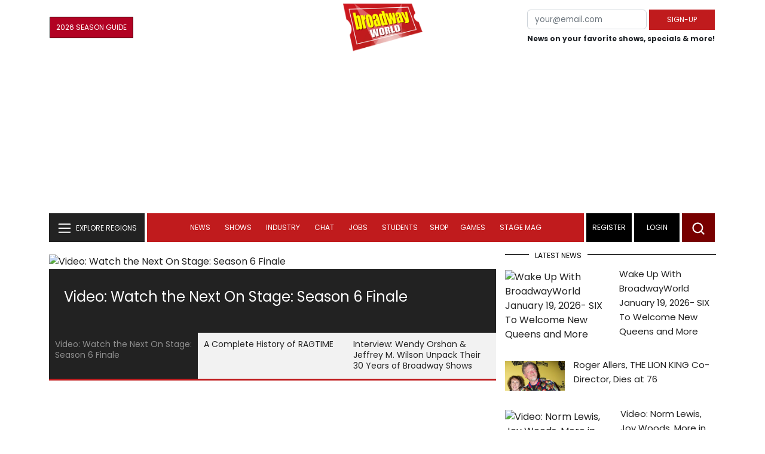

--- FILE ---
content_type: text/html;charset=utf-8
request_url: https://www.broadwayworld.com/
body_size: 32038
content:

<!DOCTYPE HTML>
<html lang = "en" class="no-js">
<head>
<script data-ezscrex=false data-pagespeed-no-defer data-cfasync=false async >window['gtag_enable_tcf_support'] = true; (function(w,d,s,l,i){w[l]=w[l]||[];w[l].push({'gtm.start':
new Date().getTime(),event:'gtm.js'});var f=d.getElementsByTagName(s)[0],
j=d.createElement(s),dl=l!='dataLayer'?'&l='+l:'';j.async=true;j.src=
'https://www.googletagmanager.com/gtm.js?id='+i+dl;f.parentNode.insertBefore(j,f);
})(window,document,'script','dataLayer','GTM-P3NJDWD');</script>
<script>
window.localStorage.setItem('cnx_uid2_id', 'yourUID2');
</script>
<link rel="alternate" type="application/rss+xml" title="BroadwayWorld RSS Feed" href="https://www.broadwayworld.com/feed_all_bway.cfm" />
<title>BroadwayWorld: Latest News, Coverage, Tickets for Broadway and Theatre Around the World</title>
<meta name="description" content="Your guide to all things theatre on Broadway and around the world including shows, news, reviews, broadway tickets, regional theatre and more.">
<meta name="category" content="BroadwayHome">
<meta name="apple-itunes-app" content="app-id=530770227"/>
<link rel="preconnect" href="//cloudimages.broadwayworld.com" crossorigin>
<link rel="preconnect" href="//data.broadwayworld.com" crossorigin>
<link rel="preconnect" href="//securepubads.g.doubleclick.net" crossorigin>
<meta name="robots" content="max-image-preview:large">
<meta http-equiv="Content-Type" content="text/html; charset=UTF-8" />
<meta http-equiv="X-UA-Compatible" content="IE=edge">
<meta name="viewport" content="width=device-width, initial-scale=1.0">
<link rel="apple-touch-icon-precomposed" sizes="57x57" href="https://www.broadwayworld.com/static/apple-touch-icon-57x57.png">
<link rel="apple-touch-icon-precomposed" sizes="114x114" href="https://www.broadwayworld.com/static/apple-touch-icon-114x114.png">
<link rel="apple-touch-icon-precomposed" sizes="72x72" href="https://www.broadwayworld.com/static/apple-touch-icon-72x72.png">
<link rel="apple-touch-icon-precomposed" sizes="144x144" href="https://www.broadwayworld.com/static/apple-touch-icon-144x144.png">
<link rel="apple-touch-icon-precomposed" sizes="60x60" href="https://www.broadwayworld.com/static/apple-touch-icon-60x60.png">
<link rel="apple-touch-icon-precomposed" sizes="120x120" href="https://www.broadwayworld.com/static/apple-touch-icon-120x120.png">
<link rel="apple-touch-icon-precomposed" sizes="76x76" href="https://www.broadwayworld.com/static/apple-touch-icon-76x76.png">
<link rel="apple-touch-icon-precomposed" sizes="152x152" href="https://www.broadwayworld.com/static/apple-touch-icon-152x152.png">
<link rel="icon" type="image/png" href="https://www.broadwayworld.com/static/favicon-196x196.png" sizes="196x196">
<link rel="icon" type="image/png" href="https://www.broadwayworld.com/static/favicon-96x96.png" sizes="96x96">
<link rel="icon" type="image/png" href="https://www.broadwayworld.com/static/favicon-32x32.png" sizes="32x32">
<link rel="icon" type="image/png" href="https://www.broadwayworld.com/static/favicon-16x16.png" sizes="16x16">
<link rel="icon" type="image/png" href="https://www.broadwayworld.com/static/favicon-128.png" sizes="128x128">
<link href="https://cloudimages.broadwayworld.com/bworld1523/assets/css/bootstrap.min.css" rel="stylesheet">
<link rel="preload" href="https://cloudimages.broadwayworld.com/fonts/poppins-v24-latin_latin-ext-regular.woff2" as="font" type="font/woff2" crossorigin>
<link rel="preload" href="https://cloudimages.broadwayworld.com/fonts/poppins-v24-latin_latin-ext-700.woff2" as="font" type="font/woff2" crossorigin>
<style>
@font-face {
font-display: swap; font-family: 'Poppins';
font-style: normal;
font-weight: 400;
src: url('https://cloudimages.broadwayworld.com/fonts/poppins-v24-latin_latin-ext-regular.woff2') format('woff2'); }
@font-face {
font-display: swap;
font-family: 'Poppins';
font-style: normal;
font-weight: 700;
src: url('https://cloudimages.broadwayworld.com/fonts/poppins-v24-latin_latin-ext-700.woff2') format('woff2');
}
</style>
<link href="https://cloudimages.broadwayworld.com/bworld1523/assets/css/style47mina.css" rel="stylesheet">
<link href="https://cloudimages.broadwayworld.com/bworld1523/assets/css/inner-page39min.css" rel="stylesheet">
<style type="text/css">
.header-bottom.header-sticky.fixed {
position: fixed;
top: 0;
width: 100%;
z-index: 1030;
}
@media (max-width: 768px) {
.header-bottom.header-sticky {
position: fixed;
top: 0;
left: 0;
right: 0;
background-color: #fff;
z-index: 100;
transition: top 0.3s;
}
/* New class to hide the header */
.header-bottom.header-sticky.hidden {
top: -100%; /* Adjust based on your header's height */
}
}
@media only screen and (max-width: 1024px) {
.video-row {
display:none;
}}
</style>
<style type='text/css'>
.add-row{
width:100%;
display:contents;
}
@media (min-width: 992px) and (max-width: 1200px) {
.col-lg-6 {
flex: 0 0 auto;
width: 42%;margin-left: 30px;
}
}
</style>
<link rel="canonical" href="https://www.broadwayworld.com" />
<script data-ezscrex=false data-pagespeed-no-defer data-cfasync=false>
document.addEventListener("DOMContentLoaded", function() {
let pageCount = sessionStorage.getItem('pageCount');
if(pageCount) {
pageCount = parseInt(pageCount) + 1;
} else {
pageCount = 1;
}
sessionStorage.setItem('pageCount', pageCount);
});
</script>
<script src="https://scripts.mediavine.com/shims/broadway-world/pubadsShim.min.js"></script>
<script
type="text/javascript"
async="async"
data-noptimize="1"
data-cfasync="false"
src="https://scripts.mediavine.com/tags/broadway-world.js"
id="mv-script-wrapper-js"
></script>
<script async src="https://securepubads.g.doubleclick.net/tag/js/gpt.js" crossorigin="anonymous"></script><script>
var googletag = googletag || {};
googletag.cmd = googletag.cmd || [];
</script>
<script>
googletag.cmd.push(function() {
googletag.defineSlot('/106293300/CountdownClock', [300,175], 'div-gpt-ad-1442371043694-CountdownClock').addService(googletag.pubads()).setCollapseEmptyDiv(true,true);
googletag.defineSlot('/106293300/Pixel1x1', [1, 1], 'div-gpt-ad-1479672818651-pix11').addService(googletag.pubads());
googletag.defineOutOfPageSlot('/106293300/out-of-page-ad', 'out-of-page-ad')
.addService(googletag.pubads());
googletag.defineSlot('/106293300/BWW_Mobile_A', [[300,250],[336,280]], 'div-gpt-ad-1442371043694-8').addService(googletag.pubads());
googletag.defineSlot('/106293300/BWW_Mobile_B', [[300,250],[336,280]], 'div-gpt-ad-1442371043694-9').addService(googletag.pubads());
googletag.defineSlot('/106293300/BWW_Mobile_C', [[300,250],[336,280]], 'div-gpt-ad-1442371043694-10').addService(googletag.pubads());
googletag.defineSlot('/106293300/BWW_Desktop_Header', [[970,90],[970,66],[728,90],[970,250]], 'div-gpt-ad-1442371043694-1').addService(googletag.pubads());
googletag.defineSlot('/106293300/BWW_Desktop_Sidebar_Top', [[300,250]], 'div-gpt-ad-1442371043694-0').addService(googletag.pubads());
googletag.defineSlot('/106293300/BWW_Desktop_Sidebar_Mid', [[300,1050],[300,600],[300,250],[160,600]], 'div-gpt-ad-1442371043694-3').addService(googletag.pubads());
googletag.defineSlot('/106293300/BWW_Desktop_Sidebar_Bottom', [[300,250]], 'div-gpt-ad-1442371043694-4').addService(googletag.pubads());
googletag.defineSlot('/106293300/BWW_Desktop_Sticky_Tower', [160, 600], 'div-gpt-ad-1442371043694-2').addService(googletag.pubads());
googletag.defineSlot('/106293300/BWW_Mobile_Header', [[300,250],[320,50]], 'div-gpt-ad-1442371043694-7').addService(googletag.pubads());
googletag.defineSlot('/106293300/BWW_Mobile_AuthorInclude', [[300,250],[336,280]], 'div-gpt-ad-1442371043694-11').addService(googletag.pubads());
googletag.defineSlot('/106293300/NEW300D', [300, 250], 'div-gpt-ad-1442371043694-5').addService(googletag.pubads());
googletag.defineSlot('/106293300/New728468Bottom', [728, 90], 'div-gpt-ad-1479672818651-New728468Bottom').addService(googletag.pubads());
googletag.defineSlot('/106293300/TC640', [640, 100], 'div-gpt-ad-1479672818651-TC640').addService(googletag.pubads());
googletag.pubads().setTargeting('Region','Broadway');
googletag.pubads().setTargeting('page','homepage');
googletag.pubads().setTargeting('LoggedIn','Yes');
let pageCount = sessionStorage.getItem('pageCount');
pageCount = pageCount ? parseInt(pageCount) : 0;
let referrer = document.referrer;
if (referrer.includes("google")) {
googletag.pubads().setTargeting('pagecount', '0');
} else if (pageCount <= 1) {
googletag.pubads().setTargeting('pagecount', '1');
} else {
googletag.pubads().setTargeting('pagecount', '2');
}
googletag.pubads().collapseEmptyDivs();
googletag.pubads().enableSingleRequest();
googletag.enableServices();
});</script>
<script data-ezscrex=false data-pagespeed-no-defer data-cfasync=false async>!function(n){if(!window.cnx){window.cnx={},window.cnx.cmd=[];var t=n.createElement('iframe');t.src='javascript:false'; t.display='none',t.onload=function(){var n=t.contentWindow.document,c=n.createElement('script');c.src='//cd.connatix.com/connatix.player.js?cid=81bd3014-14af-4d51-b524-e3719a43b0b8',c.setAttribute('async','1'),c.setAttribute('type','text/javascript'),n.body.appendChild(c)},n.head.appendChild(t)}}(document);</script>
</head>
<body >
<img src="https://data.broadwayworld.com/sitepixel.cfm?regid=1" width="1" height="1" alt="" style="display:none;" loading="eager" decoding="async">
<div class="w-container">
<noscript><iframe src="https://www.googletagmanager.com/ns.html?id=GTM-P3NJDWD"
height="0" width="0" style="display:none;visibility:hidden"></iframe></noscript>
<div id=div-gpt-ad-1479672818651-pix11 >
<script>googletag.cmd.push(function () {
googletag.display('div-gpt-ad-1479672818651-pix11');
});
</script>
</div>
<header>
<!-- Header Start -->
<div class="header-area">
<div class="main-header ">
<div class="header-mid d-none d-md-block">
<div class="container">
<div class="row d-flex align-items-center">
<div style="text-align:center;">
<table style="max-width:1300px;width:100%;margin-bottom:5px;margin-top:5px;">
<Tr><td style="text-align:left;width:35%">
<a href="https://bway.world/m2ugd"><button type="submit" class="btn register-btn" style="margin-top:0px;background-color:#b20223;border-width:1px;border-color:black;color:#ffffff;font-weight:normal;border-style:solid;font-size:12px;padding-left:10px!important;padding-right:10px!important;border-radius:1px;">2026 Season Guide</button></a>
</td>
<Td style="text-align:center;width:30%;">
<div class="logo">
<a href="https://www.broadwayworld.com/">
<img class="img" src="https://cloudimages.broadwayworld.com/2017/broadwayworld-new-retina.png" alt="BroadwayWorld" width="133" height="80">
</a>
</Td>
<td style="text-align:right;width:35%;">
<form action="/register.cfm" method="post" onSubmit="gtag('event', 'Register', {'event_category': 'Register','event_label': 'Top 2023','value': 'Top 2023'});" style="float:right;">
<table ><Tr><Td>
<input type="email" name="email" aria-labelledby="searchbar" placeholder="your@email.com" style="font-size:10pt;max-width:200px;" required class="form-control">
</td><td>
<button type="submit" class="btn register-btn" style="margin-top:0px;font-weight:normal;min-width:110px; font-size: 12px;">Sign-up</button>
</Td></Tr>
<tr><td colspan=2>
<span style="font-size:9pt;font-weight:bold;">
News on your favorite shows, specials & more!
</span></td>
</tr>
</table>
</form>
</td>
</Tr>
</table>
<Center>
<div id="ezoic-pub-ad-placeholder-102">
<div id='div-gpt-ad-1442371043694-1' style='width:970px;'>
<script>
googletag.cmd.push(function() { googletag.display('div-gpt-ad-1442371043694-1'); });
</script>
</div> </div>
</Center>
</div>
<div class="col-xl-9 col-lg-9 col-md-9 col-sm-9">
<div class="header-banner f-right">
</div>
</div>
</div>
</div>
</div>
<div id="out-of-page-ad">
<script data-ezscrex=false data-pagespeed-no-defer data-cfasync=false async >
googletag.cmd.push(function() {
googletag.display('out-of-page-ad');
});
</script>
</div>
<div class="header-bottom header-sticky">
<div class="container">
<div class="row align-items-center" style="background-color:white;">
<div class="col-xl-2 col-md-2 category-menu">
<!--EXPLORE Buton-->
<nav class="navbar navbar-light light-blue lef-navbar">
<button class="navbar-toggler toggler-example" type="button" data-bs-toggle="collapse" data-bs-target="#collapseExample" aria-expanded="false" aria-controls="collapseExample" id="exploreButton">
<span class="navbar-brand">EXPLORE REGIONS</span>
</button>
</nav>
<!--/.EXPLORE End-->
</div>
<div class="col-xl-8 col-md-8 px-1 header-flex">
<div class="sticky-logo">
<a href="https://www.broadwayworld.com/">
<img class="img" src="https://cloudimages.broadwayworld.com/2017/broadwayworld-new-nonretina-22.png" alt="BroadwayWorld" width="133" height="80" style="width: auto;max-height: 50px;">
</a>
</div>
<div class="main-menu d-md-block" id="mobile-nav">
<style type="text/css">
@media screen and (max-width: 768px) {
.mbtop {
margin-top: 60px;
}
}
div[name="newbar"] {
display: none;
width: 100%;
background-color: black;
padding:8px;
text-align:center;
color: white;
}
@media screen and (max-width: 768px) {
div[name="newbar"] {
display: block;
}
}
/* Reserving space for leaderboard ads */
@media only screen and (min-width: 768px) {
#div-gpt-ad-1442371043694-1 {
height: 265px !important;
}
#div-gpt-ad-1442371043694-1> div {
margin: 0 auto;
}
}
@media only screen and (max-width: 430px) {
div[id*="pub-ad-placeholder-935"] {
height: 70px;
}
}
</style>
<div name="newbar" style="width:100%;background-color:black;color:white;display:none;">
<a href="https://www.broadwayworld.com/myshows/"><button type="submit" class="btn register-btn" style="margin-top:0px;background-color:white;border-width:1px;border-color:#d4d4d4;color:#b20223;font-weight:normal;border-style:solid;font-size: 12px;padding-left:10px!important;padding-right:10px!important;border-radius:1px;"><span style="font-weight:bold;">My</span> <span style="color:black;font-weight:bold;">Shows</span></button> </a>
<form action="https://www.broadwayworld.com/register.cfm" method="post" onSubmit="gtag('event', 'Register', {'event_category': 'Register','event_label': 'Top 2023','value': 'Top 2023'});" style="margin-top:5px;">
<table><Tr><Td>
<input type="email" name="email" aria-labelledby="searchbar" placeholder="your@email.com" style="font-size:10pt;max-width:200px;" required class="form-control">
</td><td><button type="submit" class="btn register-btn" style="margin-top:0px;font-weight:normal;min-width:110px; font-size: 12px;">Sign-up</button>
</Td></Tr>
<tr><td colspan=2>
<span style="font-size:9pt;font-weight:bold;">News on your favorite shows, specials & more!</span></td>
</tr>
</table>
</form>
</div>
<nav>
<ul id="navigation" >
<li>
<a href="#" data-bs-toggle="dropdown" aria-expanded="false" style="color:white!important;">News</a>
<ul class="submenu dropdown-menu">
<li>
<a href="https://www.broadwayworld.com/newsroom/">Latest News</a>
</li>
<li>
<a href="https://www.broadwayworld.com/interviews.cfm">Interviews</a>
</li>
<li>
<a href="https://www.broadwayworld.com/cdsbooksdvds.php">New Releases</a>
</li>
<li>
<a href="https://www.broadwayworld.com/gallerynew.php">Photos</a>
</li>
<li>
<a href="https://www.broadwayworld.com/reviews.cfm">Reviews</a>
</li>
<li>
<a href="https://www.broadwayworld.com/tonyawards.php">Tony Awards</a>
</li>
<li>
<a href="https://www.broadwayworld.com/tvmainnew.cfm">Videos</a>
</li>
</ul>
</li>
<li>
<a href="#" data-bs-toggle="dropdown" aria-expanded="false" class="shows-link" style="color:white!important;">Shows</a>
<ul class="submenu dropdown-menu">
<li>
<a href="https://www.broadwayworld.com/myshows/">My Shows <sup style="color:red"><small>Beta</small></sup></a>
</li>
<li>
<a href="https://www.broadwayworld.com/shows/broadway-shows.php" style="border-bottom: 0px solid;">Broadway Shows</a>
<table style="margin-top:-5px;"><tr><Td>
</td><td>
</Td></tr></table>
</li>
<li>
<a href="https://www.broadwayworld.com/shows/shows.php?page=oshows">Off-Broadway</a>
</li>
<li>
<a href="https://www.broadwayworld.com/off-off-broadway/">Off-Off-Broadway</a>
</li>
<li>
<a href="https://www.broadwayworld.com/shows/shows.php?page=immersive">Immersive / Experiential</a>
</li>
<li>
<a href="https://www.broadwayworld.com/more-to-do/">More to Do</a>
</li>
<li>
<a href="https://www.broadwayworld.com/pickashowregional.cfm">Search by Zip Code</a>
</li>
<li>
<a href="/shows/broadway-shows-discounts.php">Special Offers</a>
</li>
<li>
<a href="https://www.broadwayworld.com/shows/shows.php?page=tour">Tours</a>
</li>
<li>
<a href="https://www.broadwayworld.com/westend/shows/shows.php?page=westend">West End</a>
</li>
<li><a href="https://data.broadwayworld.com/rec/tt.cfm?fromlink=0&clickedshow=0&regid=&0&logo=on&articlelink=https://ticketmaster.evyy.net/c/2299526/264167/4272?u=https%3A%2F%2Fwww.ticketmaster.com%2Fbroadway" rel="nofollow" style="color:black;" target="_new">Powered By <img src="https://cloudimages.broadwayworld.com/Ticketmaster_Horizontal_Lightmode.png" style="width:125px;height:auto;" loading="lazy" alt="Ticketmaster"></a></li>
</ul>
</li>
<li>
<a href="#" data-bs-toggle="dropdown" aria-expanded="false" style="color:white!important;">Industry</a>
<ul class="submenu dropdown-menu">
<li>
<a href="https://www.broadwayworld.com/industry/">Industry Home</a>
</li>
<li>
<a href="https://www.broadwayworld.com/bwidb/">BWW Database</a>
</li>
<li>
<a href="https://www.broadwayworld.com/grosses.cfm">Grosses <span style="color:green;background-color:transparent;font-size:10px;">Updated: 1/11</span>
</a>
</li>
<li>
<a href="https://www.broadwayworld.com/topic/Industry-Pro">Industry Newsletter</a>
</li>
<li>
<a href="https://www.broadwayworld.com/people-database/">People Pages</a>
</li>
<li>
<a href="https://www.broadwayworld.com/industry-social.cfm">Social Media Analytics</a>
</li>
<li>
<a href="https://www.broadwayworld.com/industry-bww-theatres.cfm">Theater Report</a>
</li>
</ul>
</li>
<li>
<a href="#" data-bs-toggle="dropdown" aria-expanded="false" style="color:white!important;">Chat</a>
<ul class="submenu dropdown-menu">
<li>
<a href="https://forum.broadwayworld.com/">Broadway Forum</a>
</li>
<li>
<a href="https://forum.broadwayworld.com/saleboard.cfm">Buy & Sell</a>
</li>
</ul>
</li>
<li>
<a href="#" data-bs-toggle="dropdown" aria-expanded="false" style="color:white!important;">Jobs</a>
<ul class="submenu dropdown-menu">
<li>
<a href="https://www.broadwayworld.com/theatre-auditions/">Equity</a>
</li>
<li>
<a href="https://www.broadwayworld.com/nonequity.cfm">Non-Equity</a>
</li>
<li>
<a href="https://www.broadwayworld.com/classifieds-jobs/">Find a Job</a>
</li>
<li>
<a href="https://www.broadwayworld.com/classifieds-jobs/addclassifieds.cfm">Post a Job</a>
</li>
</ul>
</li>
<li>
<a href="#" data-bs-toggle="dropdown" aria-expanded="false" style="color:white!important;">Students</a>
<ul class="submenu dropdown-menu">
<li>
<a href="https://www.broadwayworld.com/student-center/">Student Center Home</a>
</li>
<li>
<a href="https://www.broadwayworld.com/bwwjr.php">BWW Junior</a>
</li>
<li>
<a href="https://www.broadwayworld.com//campguide/">Camp Guide</a>
</li>
<li>
<a href="https://www.broadwayworld.com/youth-theater/">Youth Theaters</a>
</li>
<li>
<a href="https://www.broadwayworld.com/dancestudios/">Dance Studios</a>
</li>
<li>
<a href="https://www.broadwayworld.com/studentcalendar-elementary.php">Elementary School</a>
</li>
<li>
<a href="https://www.broadwayworld.com/studentcalendarhighschool.php">High School</a>
</li>
<li>
<a href="https://www.broadwayworld.com/studentcenter.php">College Center</a>
</li>
<li>
<a href="https://www.broadwayworld.com/nextonstage/index.cfm">Next on Stage</a>
</li>
</ul>
<li>
<a href="https://www.broadwayworld.com/shop/" style="color:white!important;" >Shop</a>
<li >
<a href="#" data-bs-toggle="dropdown" aria-expanded="false" style="color:white!important;">Games </a>
<ul class="submenu dropdown-menu">
<li>
<a href="https://www.broadwayworld.com/trivia-game/?utm_source=nav">Trivia Game</a>
</li>
<li>
<a href="https://www.broadwayworld.com/word-search/?utm_source=nav">Word Search</a>
</li>
<li>
<a href="https://www.broadwayworld.com/scramble/?utm_source=nav">Broadway Scramble</a>
</li>
<li>
<a href="https://www.broadwayworld.com/matchup/?utm_source=nav">Match-Up Game</a>
</li>
<li>
<a href="https://www.broadwayworld.com/tonygame.php?utm_source=nav">Tonys Trivia</a>
</li>
<li>
<a href="https://www.broadwayworld.com/game/?utm_source=nav">Word Game</a>
</li>
</ul></li>
<Style type="text/css">
@media (min-width: 767px) and (max-width: 1424px){
.hide-on-ipad {
display: none!important;
}}</Style>
<li >
<a href="https://stagemag.broadwayworld.com/" style="color:white!important;">Stage Mag</a> </a></li>
</ul>
</nav>
</div>
</div>
<div class="col-xl-2 col-md-2 px-0 login-menu" >
<ol>
<li style="background-color:#000000;">
<a href="https://www.broadwayworld.com/register.cfm">Register</a>
</li>
<li style="background-color:#000000;">
<a style="color:white!important;" href="https://www.broadwayworld.com/newlogin.cfm">Login</a>
</li>
</ol>
<div class="header-right-btn f-right" onclick="searchFunction()" >
<img src="https://cloudimages.broadwayworld.com/bworld1523/assets/img/svg/Search-icon.svg" alt="search bar" height="18" width="18">
</div>
</div>
<div class="col-12">
<div class="mobile_menu d-block d-md-none">
<span class="navbar-brand" onclick="myFunction()"></span>
</div>
</div>
</div>
<!-- EXPLORE Category Dropdown -->
<div class="row mx-0">
<div class="col-xl-2 col-md-2 collapse open-explore" id="collapseExample">
<nav>
<ul class="submenu">
<li>
<a href="#" data-bs-toggle="dropdown" data-bs-auto-close="outside">Broadway + NYC</a>
<i class="carousel-control-next-icon next-icon"></i>
<div class="default-mega-menu dropdown-menu shadow explore-mega-menu">
<button type="button" class="close-mega-menu" onclick="clearSearchField()" id="clear-search-button">&times;</button>
<div class="container-fluid">
<div class="row">
<div class="megamenu-title">
<p class="megamenu-title" style="color:white;">Broadway + NYC</p>
</div>
<div class="col-12 col-sm-4 col-md-4 single">
<p class="h5"><a href="https://www.broadwayworld.com/">Broadway</a></p>
<a href="https://www.broadwayworld.com/cabaret/article/Video-How-AMDA-College-of-the-Performing-Arts-Is-Shaping-the-Stars-of-Tomorrow-20260116">
<img loading="lazy" src="https://cloudimages2.broadwayworld.com/columnpiccloud/680-95ca6a5bddd612193c5da416c463d7d2.jpg?format=auto&width=670"
style="height:auto;" alt="Video: How AMDA College of the Performing Arts Is Shaping the Stars of Tomorrow">
<div class="caption">
Video: How AMDA College of the Performing Arts Is Shaping the Stars of Tomorrow</a>
</div>
</div>
<div class="col-12 col-sm-4 col-md-4 single">
<p class="h5"><a href="https://www.broadwayworld.com/off-broadway/">Off-Broadway</a></p>
<a href="https://www.broadwayworld.com/off-broadway/article/Photos-Pan-Asian-Repertory-Theatres-AI-YAH-GOY-VEY-World-Premiere-Heads-Into-Rehearsal-20260116"><img loading="lazy" src="https://cloudimages2.broadwayworld.com/columnpiccloud/680-2a92e6d5a2629fe4c42ffc857568c66a.jpg?format=auto&width=670" style="height:auto;" alt="Photos: Pan Asian Repertory Theatre's AI YAH GOY VEY! World Premiere Heads Into Rehearsal">
<div class="caption">
Photos: Pan Asian Repertory Theatre's AI YAH GOY VEY! World Premiere Heads Into Rehearsal</a>
</div>
</div>
<div class="col-12 col-sm-4 col-md-4 single">
<p class="h5"><a href="https://www.broadwayworld.com/off-off-broadway/">Off-Off Broadway</a></p>
<a href="https://www.broadwayworld.com/off-off-broadway/article/THE-HARMNF-LiveVR-Hybrid-Returns-to-Caveat-Following-Los-Angeles-Run-20260118">
<img loading="lazy" src="https://cloudimages2.broadwayworld.com/columnpiccloud/680-36eca5e13aec165a372e8e8d88fa0ef7.jpg?format=auto&width=670" style="height:auto;" alt="THE HARMNF Live/VR Hybrid Returns to Caveat Following Los Angeles Run">
<div class="caption">
THE HARMNF Live/VR Hybrid Returns to Caveat Following Los Angeles Run</a>
</div>
</div>
<div class="col-12 col-sm-4 col-md-4 single">
<p class="h5"><a href="https://www.broadwayworld.com/cabaret/">Cabaret</a></p>
<a href="https://www.broadwayworld.com/cabaret/article/Review-Orchestra-of-St-Lukes-Exuberant-OKLAHOMA-in-Concert-at-Carnegie-Hall-20260118">
<img loading="lazy" src="https://cloudimages2.broadwayworld.com/columnpiccloud/680-ea52199d78267559510014b178a3e78e.jpg?format=auto&width=670" style="height:auto;" alt="Review: Orchestra of St. Luke’s Exuberant OKLAHOMA! in Concert at Carnegie Hall">
<div class="caption">
Review: Orchestra of St. Luke’s Exuberant OKLAHOMA! in Concert at Carnegie Hall</a>
</div>
</div>
<div class="col-12 col-sm-4 col-md-4 single">
<p class="h5"><a href="https://www.broadwayworld.com/bwwdance/">Dance</a></p>
<a href="https://www.broadwayworld.com/bwwdance/article/Review-WOOLF-WORKS-Royal-Ballet-And-Opera-20260119">
<img loading="lazy" src="https://cloudimages2.broadwayworld.com/columnpiccloud/680-a698610b35f2fe8ffcc39805c325ed94.jpg?format=auto&width=670" style="height:auto;" alt="Review: WOOLF WORKS, Royal Ballet And Opera">
<div class="caption">
Review: WOOLF WORKS, Royal Ballet And Opera</a>
</div>
</div>
<div class="col-12 col-sm-4 col-md-4 single">
<p class="h5"><a href="https://www.broadwayworld.com/bwwopera/">Opera</a></p>
<a href="https://www.broadwayworld.com/bwwopera/article/Review-The-Gordon-Foreman-WHAT-TO-WEAR-is-Totally-Wonderful-at-Prototype-in-BAMs-Harvey-20260118">
<img loading="lazy" src="https://cloudimages2.broadwayworld.com/columnpiccloud/680-c468a4030b1a598919a6625cb1f19766.jpg?format=auto&width=670" style="height:auto;" alt="Review: The Gordon-Foreman WHAT TO WEAR is Totally Wonderful at Prototype in BAM's Harvey">
<div class="caption">
Review: The Gordon-Foreman WHAT TO WEAR is Totally Wonderful at Prototype in BAM's Harvey</a>
</div>
</div>
<div class="col-12 col-sm-4 col-md-4 single">
<p class="h5"><a href="https://www.broadwayworld.com/bwwclassical/">Classical Music</a></p>
<a href="https://www.broadwayworld.com/bwwclassical/article/Lone-Tree-Symphony-Orchestra-to-Present-WINDS-OF-DESTINY-at-Lone-Tree-Arts-Center-20260118">
<img loading="lazy" src="https://cloudimages2.broadwayworld.com/columnpiccloud/680-275b8489ad581516c24364fe4c71feaf.jpg?format=auto&width=670" style="height:auto;" alt="Lone Tree Symphony Orchestra to Present WINDS OF DESTINY at Lone Tree Arts Center">
<div class="caption">
Lone Tree Symphony Orchestra to Present WINDS OF DESTINY at Lone Tree Arts Center</a>
</div>
</div>
</div>
</div>
</div>
</li>
<li>
<a href="#" data-bs-toggle="dropdown" data-bs-auto-close="outside">United States</a>
<i class="carousel-control-next-icon next-icon"></i>
<div class="dropdown-menu shadow explore-mega-menu">
<button type="button" class="close-mega-menu" onclick="clearSearchField()" id="clear-search-button">&times;</button>
<div class="container-fluid">
<div class="row">
<div class="d-flex">
<div class="megamenu-title">
<p class="megamenu-title" style="color:white;"></p>
</div>
<p class="dropdown-toggle" data-bs-toggle="dropdown" data-bs-auto-close="outside" style="color:white;cursor: pointer;min-width: 140px;top: -10px;left: 50px; margin-top: 10px;"> Eastern</p>
<ul class="dropdown-menu shadow united-dropdown">
<li class="dropend">
<li><a href="https://www.broadwayworld.com/connecticut/">CONNECTICUT	- Connecticut</a></li>
<li><a href="https://www.broadwayworld.com/washington-dc/">DC - Washington, DC</a></li>
<li><a href="https://www.broadwayworld.com/delaware/">DELAWARE - Delaware</a></li>
<li><a href="https://www.broadwayworld.com/ft-myers-naples/">FLORIDA	- Ft. Myers/Naples</a></li>
<li><a href="https://www.broadwayworld.com/jacksonville/">FLORIDA	- Jacksonville</a></li>
<li><a href="https://www.broadwayworld.com/miami/">FLORIDA	- Miami Metro</a></li>
<li><a href="https://www.broadwayworld.com/orlando/">FLORIDA	- Orlando</a></li>
<li><a href="https://www.broadwayworld.com/sarasota/">FLORIDA	- Sarasota</a></li>
<li><a href="https://www.broadwayworld.com/tallahassee/">FLORIDA	- Tallahassee</a></li>
<li><a href="https://www.broadwayworld.com/tampa/">FLORIDA	- Tampa/St. Petersburg</a></li>
<li><a href="https://www.broadwayworld.com/atlanta/">GEORGIA -	Atlanta</a></li>
<li><a href="https://www.broadwayworld.com/maine/">MAINE	- Maine</a></li>
<li><a href="https://www.broadwayworld.com/baltimore/">MARYLAND - Baltimore</a></li>
<li><a href="https://www.broadwayworld.com/boston/">MASSACHUSETTS - Boston</a></li>
<li><a href="https://www.broadwayworld.com/new-hampshire/">NEW HAMPSHIRE - New Hampshire</a></li>
<li><a href="https://www.broadwayworld.com/new-jersey/">NEW JERSEY - New Jersey</a></li>
<li><a href="https://www.broadwayworld.com/brooklyn/">NEW YORK - Brooklyn</a></li>
<li><a href="https://www.broadwayworld.com/buffalo/">NEW YORK - Buffalo</a></li>
<li><a href="https://www.broadwayworld.com/central-new-york/">NEW YORK - Central New York</a></li>
<li><a href="https://www.broadwayworld.com/long-island/">NEW YORK - Long Island</a></li>
<li><a href="https://www.broadwayworld.com/rockland/">NEW YORK - Rockland / Westchester</a></li>
<li><a href="https://www.broadwayworld.com/charlotte/">NORTH CAROLINA - Charlotte</a></li>
<li><a href="https://www.broadwayworld.com/raleigh/">NORTH CAROLINA - Raleigh</a></li>
<li><a href="https://www.broadwayworld.com/central-pa/">PENNSYLVANIA - Central Pennsylvania</a></li>
<li><a href="https://www.broadwayworld.com/philadelphia/">PENNSYLVANIA - Philadelphia</a></li>
<li><a href="https://www.broadwayworld.com/pittsburgh/">PENNSYLVANIA - Pittsburgh</a></li>
<li><a href="https://www.broadwayworld.com/rhode-island/">RHODE ISLAND - Rhode Island</a></li>
<li><a href="https://www.broadwayworld.com/south-carolina/">SOUTH CAROLINA - South Carolina</a></li>
<li><a href="https://www.broadwayworld.com/vermont/">VERMONT - Vermont</a></li>
<li><a href="https://www.broadwayworld.com/norfolk/">VIRGINIA - Central Virginia</a></li>
<li><a href="https://www.broadwayworld.com/west-virginia/">VIRGINIA - West Virginia</a></li>
</li>
</li>
</ul>
<p class="dropdown-toggle" data-bs-toggle="dropdown" data-bs-auto-close="outside" style="color:white;cursor: pointer;min-width: 140px;top: -10px;left: 50px; margin-top: 10px;"> Central</p>
<ul class="dropdown-menu shadow united-dropdown">
<li class="dropend">
<li><a href="https://www.broadwayworld.com/birmingham/">ALABAMA - Birmingham</a></li>
<li><a href="https://www.broadwayworld.com/little-rock/">ARKANSAS</a></li>
<li><a href="https://www.broadwayworld.com/denver/">COLORADO</a></li>
<li><a href="https://www.broadwayworld.com/chicago/">ILLINOIS - Chicago</a></li>
<li><a href="https://www.broadwayworld.com/indianapolis/">INDIANA - Indianapolis</a></li>
<li><a href="https://www.broadwayworld.com/south-bend/">INDIANA - South Bend</a></li>
<li><a href="https://www.broadwayworld.com/des-moines/">IOWA - Des Moines</a></li>
<li><a href="https://www.broadwayworld.com/wichita/">KANSAS - Wichita</a></li>
<li><a href="https://www.broadwayworld.com/louisville/">KENTUCKY - Louisville</a></li>
<li><a href="https://www.broadwayworld.com/new-orleans/">LOUISIANA - New Orleans</a></li>
<li><a href="https://www.broadwayworld.com/michigan/">MICHIGAN - Michigan</a></li>
<li><a href="https://www.broadwayworld.com/minneapolis/">MINNESOTA - Minneapolis / St. Paul</a></li>
<li><a href="https://www.broadwayworld.com/jackson/">MISSISSIPPI - Jackson, MS</a></li>
<li><a href="https://www.broadwayworld.com/kansas-city/">MISSOURI - Kansas City</a></li>
<li><a href="https://www.broadwayworld.com/st-louis/">MISSOURI - St. Louis</a></li>
<li><a href="https://www.broadwayworld.com/montana/">MONTANA - Montana</a></li>
<li><a href="https://www.broadwayworld.com/omaha/">NEBRASKA - Omaha</a></li>
<li><a href="https://www.broadwayworld.com/fargo/">NORTH DAKOTA - Fargo</a></li>
<li><a href="https://www.broadwayworld.com/cincinnati/">OHIO - Cincinnati</a></li>
<li><a href="https://www.broadwayworld.com/cleveland/">OHIO - Cleveland</a></li>
<li><a href="https://www.broadwayworld.com/columbus/">OHIO - Columbus</a></li>
<li><a href="https://www.broadwayworld.com/dayton/">OHIO - Dayton</a></li>
<li><a href="https://www.broadwayworld.com/oklahoma/">OKLAHOMA</a></li>
<li><a href="https://www.broadwayworld.com/sioux-falls/">SOUTH DAKOTA</a></li>
<li><a href="https://www.broadwayworld.com/memphis/">TENNESSEE - Memphis</a></li>
<li><a href="https://www.broadwayworld.com/nashville/">TENNESSEE - Nashville</a></li>
<li><a href="https://www.broadwayworld.com/austin/">TEXAS - Austin</a></li>
<li><a href="https://www.broadwayworld.com/dallas/">TEXAS - Dallas</a></li>
<li><a href="https://www.broadwayworld.com/houston/">TEXAS - Houston</a></li>
<li><a href="https://www.broadwayworld.com/san-antonio/">TEXAS - San Antonio</a></li>
<li><a href="https://www.broadwayworld.com/appleton/">WISCONSIN - Appleton</a></li>
<li><a href="https://www.broadwayworld.com/madison/">WISCONSIN - Madison</a></li>
<li><a href="https://www.broadwayworld.com/milwaukee/">WISCONSIN - Milwaukee</a></li>
</li>
</li>
</ul>
<p class="dropdown-toggle" data-bs-toggle="dropdown" data-bs-auto-close="outside" style="color:white;cursor: pointer;min-width: 140px;top: -10px;left: 50px; margin-top: 10px;"> Western</p>
<ul class="dropdown-menu shadow united-dropdown">
<li class="dropend">
<li><a href="https://www.broadwayworld.com/anchorage/">ALASKA - Anchorage</a></li>
<li><a href="https://www.broadwayworld.com/phoenix/">ARIZONA - Phoenix Metro</a></li>
<li><a href="https://www.broadwayworld.com/costa-mesa/">CALIFORNIA - Costa Mesa</a></li><li><a href="https://www.broadwayworld.com/los-angeles/">CALIFORNIA - Los Angeles</a></li><li><a href="https://www.broadwayworld.com/palm-springs/">CALIFORNIA - Palm Springs</a></li><li><a href="https://www.broadwayworld.com/sacramento/">CALIFORNIA - Sacramento</a></li><li><a href="https://www.broadwayworld.com/san-diego/">CALIFORNIA - San Diego</a></li><li><a href="https://www.broadwayworld.com/san-francisco/">CALIFORNIA - San Francisco</a></li><li><a href="https://www.broadwayworld.com/santa-barbara/">CALIFORNIA - Santa Barbara</a></li><li><a href="https://www.broadwayworld.com/thousand-oaks/">CALIFORNIA - Thousand Oaks</a></li>
<li><a href="https://www.broadwayworld.com/hawaii/">HAWAII</a></li>
<li><a href="https://www.broadwayworld.com/boise/">IDAHO - Boise</a></li>
<li><a href="https://www.broadwayworld.com/las-vegas/">NEVADA - Las Vegas</a></li>
<li><a href="https://www.broadwayworld.com/albuquerque/">NEW MEXICO - Albuquerque</a></li>
<li><a href="https://www.broadwayworld.com/portland/">OREGON</a></li>
<li><a href="https://www.broadwayworld.com/salt-lake-city/">UTAH</a></li>
<li><a href="https://www.broadwayworld.com/seattle/">WASHINGTON - Seattle</a></li>
</li>
</ul>
</div>
<div class="col-12 col-sm-4 col-md-4 single">
<p class="h5"><a href="https://www.broadwayworld.com/central-new-york/">Central New York</p>
<img loading="lazy" src="https://cloudimages2.broadwayworld.com/interviews/2topTylerHardwickCornelius.jpeg.jpg?format=auto&width=670" style="height:auto;" alt="BWW Q&A: Tyler Hardwick Talks HELLO, DOLLY! at OFC Creations Theatre Center">
<div class="caption">
BWW Q&A: Tyler Hardwick Talks HELLO, DOLLY! at OFC Creations Theatre Center</a>
</div>
</div>
<div class="col-12 col-sm-4 col-md-4 single">
<p class="h5"><a href="https://www.broadwayworld.com/baltimore/">Baltimore</p>
<img loading="lazy" src="https://cloudimages2.broadwayworld.com/columnpiccloud/680-bb75dfeb3b48e4b35d85b6172d3c32d9.jpg?format=auto&width=670" style="height:auto;" alt="Ballet Theatre of Maryland Celebrates Valentine's Day With MOMENTUM: A MIXED BILL">
<div class="caption">
Ballet Theatre of Maryland Celebrates Valentine's Day With MOMENTUM: A MIXED BILL</a>
</div>
</div>
<div class="col-12 col-sm-4 col-md-4 single">
<p class="h5"><a href="https://www.broadwayworld.com/washington-dc/">Washington, DC</p>
<img loading="lazy" src="https://cloudimages2.broadwayworld.com/columnpiccloud/680-ebe5e7b634a87479b1751a92f9870f19.jpg?format=auto&width=670" style="height:auto;" alt="Annual MLK Concert Relocates From Kennedy Center After 23 Years">
<div class="caption">
Annual MLK Concert Relocates From Kennedy Center After 23 Years</a>
</div>
</div>
<div class="col-12 col-sm-4 col-md-4 single">
<p class="h5"><a href="https://www.broadwayworld.com/maine/">Maine</p>
<img loading="lazy" src="https://cloudimages2.broadwayworld.com/columnpiccloud/680-4caceed586c0b4f71bf83f75db8f419f.jpg?format=auto&width=670" style="height:auto;" alt="THE PRODUCERS, HELLO, DOLLY! and More Set for Ogunquit Playhouse 2026 Season">
<div class="caption">
THE PRODUCERS, HELLO, DOLLY! and More Set for Ogunquit Playhouse 2026 Season</a>
</div>
</div>
<div class="col-12 col-sm-4 col-md-4 single">
<p class="h5"><a href="https://www.broadwayworld.com/washington-dc/">Washington, DC</p>
<img loading="lazy" src="https://cloudimages2.broadwayworld.com/columnpiccloud/680-697b0260b9e9dc85ca32ffd15bc48bca.jpg?format=auto&width=670" style="height:auto;" alt="Drag Artists Petition Calls on Kennedy Center Donors to Suspend Funding">
<div class="caption">
Drag Artists Petition Calls on Kennedy Center Donors to Suspend Funding</a>
</div>
</div>
<div class="col-12 col-sm-4 col-md-4 single">
<p class="h5"><a href="https://www.broadwayworld.com/washington-dc/">Washington, DC</p>
<img loading="lazy" src="https://cloudimages2.broadwayworld.com/columnpiccloud/680-3ca3600c5c09f17b7feebc550119975f.jpg?format=auto&width=670" style="height:auto;" alt="Washington National Opera Announces Plans to Leave the Kennedy Center">
<div class="caption">
Washington National Opera Announces Plans to Leave the Kennedy Center</a>
</div>
</div>
</div>
</div>
</div>
</li>
<li>
<a href="#" data-bs-toggle="dropdown" data-bs-auto-close="outside">West End London</a>
<i class="carousel-control-next-icon next-icon"></i>
<div class="dropdown-menu shadow explore-mega-menu">
<button type="button" class="close-mega-menu" onclick="clearSearchField()" id="clear-search-button">&times;</button>
<div class="container-fluid">
<div class="row">
<div class="megamenu-title">
<p class="megamenu-title" style="color:white;">West End </p>
</div>
<div class="col-12 col-sm-4 col-md-4 single">
<p class="h5"><a href="https://www.broadwayworld.com/westend/">WEST END</p>
<img loading="lazy" src="https://cloudimages2.broadwayworld.com/columnpiccloud/680-7ee8f4978e3fdb025a325d0bcbe3f794.jpg?format=auto&width=670" style="height:auto;" alt="Review: WHAT'S WRONG WITH BENNY HILL?, White Bear Theatre">
<div class="caption">
Review: WHAT'S WRONG WITH BENNY HILL?, White Bear Theatre</a>
</div>
</div>
<div class="col-12 col-sm-4 col-md-4 single">
<p class="h5"><a href="https://www.broadwayworld.com/uk-regional/">UK Regional</a></p>
<a href="https://www.broadwayworld.com/uk-regional/article/Full-Cast-Set-For-World-Premiere-of-TOP-Gs-LIKE-ME-20260115">
<img loading="lazy" src="https://cloudimages.broadwayworld.com/columnpiccloud/680-cf872310ea752fa8eca5a2584757bd2f.jpg" style="height:auto;" alt="Full Cast Set For World Premiere of TOP Gs LIKE ME">
</a>
<div class="caption">
<a href="https://www.broadwayworld.com/uk-regional/article/Full-Cast-Set-For-World-Premiere-of-TOP-Gs-LIKE-ME-20260115">Full Cast Set For World Premiere of TOP Gs LIKE ME</a>
</div>
</div>
</div>
</div>
</div>
</li>
<li>
<a href="#" data-bs-toggle="dropdown" data-bs-auto-close="outside">International</a>
<i class="carousel-control-next-icon next-icon"></i>
<div class="dropdown-menu shadow explore-mega-menu">
<button type="button" class="close-mega-menu" onclick="clearSearchField()" id="clear-search-button">&times;</button>
<div class="container-fluid">
<div class="row">
<div class="megamenu-title">
<p class="megamenu-title" style="color:white;">International</p>
</div>
<div class="col-12 col-sm-4 col-md-4 single">
<p class="h5"><a href="https://www.broadwayworld.com/canada/">Canada</p>
<img loading="lazy" src="https://cloudimages.broadwayworld.com/columnpiccloud/680-92062fce5011dc10e8b7502157cc4438.jpg" style="height:auto;" alt="Toronto Sketch Comedy Festival Celebrates Its 21st Edition In March 2026">
<div class="caption">
Toronto Sketch Comedy Festival Celebrates Its 21st Edition In March 2026</a>
</div>
</div>
<div class="col-12 col-sm-4 col-md-4 single">
<p class="h5"><a href="https://www.broadwayworld.com/australia-nz/">Australia / New Zealand</a></p>
<a href="https://www.broadwayworld.com/sydney/article/Michael-Boyd-to-Bring-CIRCUS-OF-ILLUSION-to-Sydneys-State-Theatre-20260118">
<img loading="lazy" src="https://cloudimages.broadwayworld.com/columnpiccloud/680-f9c9d447d2440781fd00ea5a149859c0.jpg" style="height:auto;" alt="Michael Boyd to Bring CIRCUS OF ILLUSION to Sydney's State Theatre">
<div class="caption">
Michael Boyd to Bring CIRCUS OF ILLUSION to Sydney's State Theatre</a>
</div>
</div>
<div class="col-12 col-sm-4 col-md-4 single">
<p class="h5"><a href="https://www.broadwayworld.com/europe/">Europe</a></p>
<a href="https://www.broadwayworld.com/italy/article/Review-BROKEBACK-MOUNTAIN-al-TEATRO-QUIRINO-20260113">
<img loading="lazy" src="https://cloudimages.broadwayworld.com/columnpiccloud/680-7788dad98b2f85b04c2ad362eb63f989.jpg" style="height:auto;" alt="Review: BROKEBACK MOUNTAIN al TEATRO QUIRINO">
<div class="caption">
Review: BROKEBACK MOUNTAIN al TEATRO QUIRINO</a>
</div>
</div>
<div class="col-12 col-sm-4 col-md-4 single">
<p class="h5"><a href="https://www.broadwayworld.com/asia/">Asia</a></p>
<a href="https://www.broadwayworld.com/japan/article/KENTO-NAKAJIMA-SHATTERS-THE-IDOL-MOLD-WITH-SINFULLY-SEXY-NEW-SINGLE-XTC-20260113">
<img loading="lazy" src="https://cloudimages.broadwayworld.com/columnpiccloud/680-e9721a9c1fdcb3f81b9323d1d2c7b29d.jpg" style="height:auto;" alt="KENTO NAKAJIMA SHATTERS THE IDOL MOLD WITH SINFULLY-SEXY NEW SINGLE 'XTC'">
<div class="caption">
KENTO NAKAJIMA SHATTERS THE IDOL MOLD WITH SINFULLY-SEXY NEW SINGLE 'XTC'</a>
</div>
</div>
<div class="col-12 col-sm-4 col-md-4 single">
<p class="h5"><a href="https://www.broadwayworld.com/latin-america/">Latin America</a></p>
<a href="https://www.broadwayworld.com/brazil/article/CARMINA-BURANA-BALLET-Brings-Dance-Music-and-Technology-to-So-Paulo-20260116">
<img loading="lazy" src="https://cloudimages.broadwayworld.com/columnpiccloud/680-3ec902e445d3d04335b707e07421bf00.jpg" style="height:auto;" alt="CARMINA BURANA BALLET Brings Dance, Music and Technology to São Paulo">
<div class="caption">
CARMINA BURANA BALLET Brings Dance, Music and Technology to São Paulo</a>
</div>
</div>
<div class="col-12 col-sm-4 col-md-4 single">
<p class="h5"><a href="https://www.broadwayworld.com/africa-middle-east/">Africa / Middle East</a></p>
<a href="https://www.broadwayworld.com/south-africa/article/Photos-MOANA-JR-at-The-Sonwa-Sakuba-Institute-for-the-Performing-Arts-20260112">
<img loading="lazy" src="https://cloudimages.broadwayworld.com/columnpiccloud/680-f9a3ba472b7613980bb0e768b4f72950.jpg" style="height:auto;" alt="Photos: MOANA JR. at The Sonwa Sakuba Institute for the Performing Arts">
<div class="caption">
Photos: MOANA JR. at The Sonwa Sakuba Institute for the Performing Arts</a>
</div>
</div>
</div>
</div>
</div>
</li>
<li>
<a href="#" data-bs-toggle="dropdown" data-bs-auto-close="outside">Entertainment</a>
<i class="carousel-control-next-icon next-icon"></i>
<div class="dropdown-menu shadow explore-mega-menu">
<button type="button" class="close-mega-menu" onclick="clearSearchField()" id="clear-search-button">&times;</button>
<div class="container-fluid">
<div class="row">
<div class="megamenu-title">
<p class="megamenu-title" style="color:white;">Entertainment</p>
</div>
<div class="col-12 col-sm-4 col-md-4 single">
<p class="h5"><a href="https://www.broadwayworld.com/bwwtv/">TV/Movies</a></p>
<a href="https://www.broadwayworld.com/article/Video-Carol-Burnett-Performs-Something-Good-in-PALM-ROYALE-Season-2-Finale-20260116">
<img loading="lazy" src="https://cloudimages.broadwayworld.com/columnpiccloud/680-c883edfeed8a84525eccf4c9f508da42.jpg" style="height:auto;" alt="Video: Carol Burnett Performs 'Something Good' in PALM ROYALE Season 2 Finale">
<div class="caption">
Video: Carol Burnett Performs 'Something Good' in PALM ROYALE Season 2 Finale</a>
</div>
</div>
<div class="col-12 col-sm-4 col-md-4 single">
<p class="h5"><a href="https://www.broadwayworld.com/bwwmusic/">Music</a></p>
<a href="https://www.broadwayworld.com/bwwmusic/article/Listen-Richard-Marx-Drops-New-Album-After-Hours-Feat-Rod-Stewart-Duet-20260116">
<img loading="lazy" src="https://cloudimages.broadwayworld.com/columnpiccloud/680-e042bfb65b9a2e0ff97e7b47c7624c3f.jpg" style="height:auto;" alt="Listen: Richard Marx Drops New Album 'After Hours' Feat. Rod Stewart Duet">
<div class="caption">
Listen: Richard Marx Drops New Album 'After Hours' Feat. Rod Stewart Duet</a>
</div>
</div>
</div>
</div>
</div>
</li>
<Center>
<a href="https://www.broadwayworld.com/for-you/recommended/"><button type="submit" class="btn register-btn" style="margin-top:0px;background-color:white;border-width:1px;border-color:#d4d4d4;color:#b20223;font-weight:normal;border-style:solid;font-size: 12px;padding-left:10px!important;padding-right:10px!important;border-radius:1px;"><span style="font-weight:bold;">BWW</span> <span style="color:black;font-weight:bold;">For You</span></button> </a></Center>
</ul>
</nav>
<!--Navbar-->
</div>
</div>
<div class="dropdown-menu search-modal" id="searchbar">
<form action="https://www.broadwayworld.com/search/" id="cse-search-box">
<div class="d-flex popup-search">
<input type="hidden" name="cx" value="003281041504712504013:ma8kxnaa1hu">
<input type="hidden" name="cof" value="FORID:11">
<input type="hidden" name="ie" value="UTF-8">
<input type="hidden" class="radio" name="search_type[]" id="search-all-mobile" value="site" checked="checked">
<script type="application/ld+json">
[{
"@context": "http://schema.org",
"@type": "WebSite",
"name" :"BroadwayWorld.com",
"url": "https://www.broadwayworld.com/",
"potentialAction": {
"@type": "SearchAction",
"target": "https://www.broadwayworld.com/search/?q={search_term_string}&cx=003281041504712504013%3Ama8kxnaa1hu&cof=FORID%3A11&ie=UTF-8&search_type%5B%5D=site",
"query-input": "required name=search_term_string"
}
}, {
"@context": "http://schema.org",
"@type": "Organization",
"name": "BroadwayWorld.com",
"url": "https://www.broadwayworld.com",
"logo": "https://cloudimages.broadwayworld.com/2017/broadwayworld-new-retina.png",
"sameAs": [
"https://www.facebook.com/BroadwayWorld",
"https://twitter.com/broadwayworld",
"https://www.tiktok.com/@broadwayworld",
"https://www.youtube.com/broadwayworldtv",
"https://www.threads.net/@officialbroadwayworld",
"https://www.linkedin.com/company/3101602/",
"https://instagram.com/officialbroadwayworld"
]
}]
</script>
<input type="text" aria-required="True" aria-label="Search Field" name="q" autocomplete="off" id="search-textm" placeholder="Search" itemprop="query-input" required="">
<hr>
<div id="searchResult"></div>
<button type="submit">
<img src="https://cloudimages.broadwayworld.com/bworld1523/assets/img/svg/Search-icon.svg" alt="search bar" height="18" width="18">
</button>
</div>
</form>
</div>
</div>
</div>
</div>
</div>
<!-- Header End -->
</header>
<div class="mbtop">
<!-- Mobile Only Navigation -->
<script>
function trackMobileNavClick(link, label) {
// Track the click
fetch('/mobile-nav-track.cfm?link=' + encodeURIComponent(link) + '&label=' + encodeURIComponent(label), {
method: 'GET',
headers: {
'Content-Type': 'application/json'
}
}).catch(function(error) {
console.log('Tracking error:', error);
});
// Change color as before
event.target.style.color = '#000';
}
</script>
<div class="mobile-nav d-block d-md-none" style="width: 100%; border-bottom: 1px solid #000; overflow-x: auto; white-space: nowrap; -webkit-overflow-scrolling: touch;">
<a href="https://www.broadwayworld.com/" class="mobile-nav-item" style="color: #737373; padding: 10px 10px; text-align: center; cursor: pointer; display: inline-block; white-space: nowrap; text-decoration: none; font-size: 10pt;" onclick="trackMobileNavClick('https://www.broadwayworld.com/', 'Home')">
<strong>Home</strong>
</a>
<a href="https://www.broadwayworld.com/for-you/recommended/" class="mobile-nav-item" style="color: #737373; padding: 10px 10px; text-align: center; cursor: pointer; display: inline-block; white-space: nowrap; text-decoration: none; font-size: 10pt;" onclick="trackMobileNavClick('https://www.broadwayworld.com/for-you/recommended/', 'For You')">
For You
</a>
<a href="https://forum.broadwayworld.com" class="mobile-nav-item" style="color: #737373; padding: 10px 10px; text-align: center; cursor: pointer; display: inline-block; white-space: nowrap; text-decoration: none; font-size: 10pt;" onclick="trackMobileNavClick('https://forum.broadwayworld.com', 'Chat')">
Chat
</a>
<a href="https://www.broadwayworld.com/myshows/" class="mobile-nav-item" style="color: #737373; padding: 10px 10px; text-align: center; cursor: pointer; display: inline-block; white-space: nowrap; text-decoration: none; font-size: 10pt;" onclick="trackMobileNavClick('https://www.broadwayworld.com/myshows/', 'My Shows')">
My Shows <span style="font-size: 10px; color: #b20223;">(beta)</span>
</a>
<a href="https://www.broadwayworld.com/register.cfm" class="mobile-nav-item" style="color: #737373; padding: 10px 10px; text-align: center; cursor: pointer; display: inline-block; white-space: nowrap; text-decoration: none; font-size: 10pt;" onclick="trackMobileNavClick('https://www.broadwayworld.com/register.cfm', 'Register')">
Register/Login
</a>
<a href="https://www.broadwayworld.com/games/" class="mobile-nav-item" style="color: #737373; padding: 10px 10px; text-align: center; cursor: pointer; display: inline-block; white-space: nowrap; text-decoration: none; font-size: 10pt;" onclick="trackMobileNavClick('https://www.broadwayworld.com/games/', 'Games')">
Games
</a>
<a href="https://www.broadwayworld.com/grosses.cfm" class="mobile-nav-item" style="color: #737373; padding: 10px 10px; text-align: center; cursor: pointer; display: inline-block; white-space: nowrap; text-decoration: none; font-size: 10pt;" onclick="trackMobileNavClick('https://www.broadwayworld.com/grosses.cfm', 'Grosses')">
Grosses
</a>
</div>
<div id="ezoic-pub-ad-placeholder-935"></div></div>
<script type="application/ld+json">
{
"@context": "https://schema.org",
"@type": "NewsMediaOrganization",
"name": "BroadwayWorld.com",
"alternateName": "BroadwayWorld",
"url": "https://www.broadwayworld.com/",
"logo": {
"@type": "ImageObject",
"url": "https://cloudimages.broadwayworld.com/2017/broadwayworld-new-retina.png",
"width": 600,
"height": 60
},
"description": "BroadwayWorld.com is the leading source for Broadway and theater news, reviews, interviews, and exclusive coverage of live entertainment worldwide.",
"foundingDate": "2003",
"founder": {
"@type": "Person",
"name": "Robert Diamond"
},
"sameAs": [
"https://www.facebook.com/BroadwayWorld",
"https://twitter.com/broadwayworld",
"https://www.tiktok.com/@broadwayworld",
"https://www.youtube.com/broadwayworldtv",
"https://www.threads.net/@officialbroadwayworld",
"https://www.linkedin.com/company/3101602/",
"https://instagram.com/officialbroadwayworld"
],
"publishingPrinciples": "https://www.broadwayworld.com/about/",
"ethicsPolicy": "https://www.broadwayworld.com/about/",
"correctionsPolicy": "https://www.broadwayworld.com/about/",
"diversityPolicy": "https://www.broadwayworld.com/about/",
"masthead": "https://www.broadwayworld.com/about/",
"missionCoveragePrioritiesPolicy": "https://www.broadwayworld.com/about/",
"verificationFactCheckingPolicy": "https://www.broadwayworld.com/about/",
"actionableFeedbackPolicy": "https://www.broadwayworld.com/about/",
"ownershipFundingInfo": "https://www.wisdomdigitalmedia.com/"
}
</script>
<style type="text/css">
.city-area a.title-14:after {
border-bottom: 0px solid #222;
}
.slider-area .top-img img {
object-fit: unset!important;
height:auto;
width: 868px;
max-width: 100%;
}
.slider-area .carousel-indicators .item {
width:33%;
}
@media only screen and (max-width: 767px) {
.slider-area .slider-cap {
min-height: 140px;
}
}
@media only screen and (min-width: 1200px) and (max-width: 1400px){
.right-img img {
width: 100px;
height: 100px;
}
.right-news .right-cap a {
font-size: 13px;
}
.right-single{
margin-bottom: 15px;
}
.right-news, .right-cap {
padding-left: 10px;
}
}
@media only screen and (min-width: 991px) and (max-width: 1200px){
.right-img img {
width: 90px;
height: 90px;
}
.right-single{
margin-bottom: 10px;
}
.right-news, .right-cap {
padding-left: 10px;
}
}
@media (max-width: 767px) {
.carousel-control-prev {
display:none;
}
.carousel-inner {
display: none;
}
#carouselExampleDark .carousel-inner {
display: block !important;
}
}
@media (min-width: 768px) {
.mobiletop {
display: none;
}
}
/* Fix Hot Photos carousel overflow */
.hot-week {
overflow: hidden;
width: 100%;
max-width: 100%;
}
.hot-week .container {
overflow: hidden;
max-width: 100%;
}
#carouselExampleDark {
overflow: hidden;
width: 100%;
max-width: 100%;
position: relative;
}
#carouselExampleDark .carousel-inner {
width: 100%;
max-width: 100%;
overflow: hidden;
}
#carouselExampleDark .carousel-item {
display: flex !important;
flex-wrap: nowrap;
width: 100%;
max-width: 100%;
overflow: hidden;
}
#carouselExampleDark .carousel-item:not(.active) {
display: none !important;
}
#carouselExampleDark .hot-slide {
flex: 0 0 auto;
width: 25% !important;
max-width: 25% !important;
overflow: hidden;
box-sizing: border-box;
}
#carouselExampleDark .hot-slide.col-md-4 {
width: 25% !important;
max-width: 25% !important;
flex: 0 0 25% !important;
}
@media (max-width: 991px) {
#carouselExampleDark .hot-slide {
width: 33.333%;
max-width: 33.333%;
}
}
@media (max-width: 767px) {
#carouselExampleDark .carousel-item {
display: flex !important;
flex-wrap: nowrap !important;
}
#carouselExampleDark .hot-slide {
flex: 0 0 50% !important;
width: 50% !important;
max-width: 50% !important;
min-width: 50% !important;
}
#carouselExampleDark .hot-slide.col-md-4 {
flex: 0 0 50% !important;
width: 50% !important;
max-width: 50% !important;
min-width: 50% !important;
}
}
#carouselExampleDark .hot-slide img {
max-width: 100%;
height: auto;
}
</style>
<!-- Slider Start -->
<div class="container slider-area" style="background-color:white;">
<div class="row">
<div class="col-lg-8 pr-0">
<!-- Left Slider -->
<div id="carouselExampleIndicators" class="carousel slide" data-bs-ride="carousel">
<div class="carousel-inner">
<div class="carousel-item active">
<div class="top-img">
<a class="img" href="/article/Video-Watch-the-Next-On-Stage-Season-6-Finale-20260118">
<img style="object-fit: cover;" src="https://cloudimages2.broadwayworld.com/columnpiccloud/Video-Watch-the-Finale-of-Next-On-Stage-Season-6-1768484268.jpg?format=auto&width=1740" alt="Video: Watch the Next On Stage: Season 6 Finale" class="original">
</a>
<div class="slider-cap">
<a href="/article/Video-Watch-the-Next-On-Stage-Season-6-Finale-20260118"><h1 style="font-size:inherit;">Video: Watch the Next On Stage: Season 6 Finale</h1></a>
</div>
</div>
</div>
<div class="carousel-item">
<div class="top-img">
<a class="img" href="/article/A-Complete-History-of-RAGTIME-20260118">
<img style="object-fit: cover;" src="https://cloudimages2.broadwayworld.com/columnpiccloud/A-History-of-RAGTIME-1768403017.jpg?format=auto&width=1740" alt="A Complete History of RAGTIME" class="original">
</a>
<div class="slider-cap">
<a href="/article/A-Complete-History-of-RAGTIME-20260118"><h1 style="font-size:inherit;">A Complete History of RAGTIME</h1></a>
</div>
</div>
</div>
<div class="carousel-item">
<div class="top-img">
<a class="img" href="/article/Interview-Wendy-Orshan-Jeffrey-M-Wilson-Unpack-Their-30-Years-of-Broadway-Shows-20260117">
<img style="object-fit: cover;" src="https://cloudimages2.broadwayworld.com/columnpiccloud/Interview-Wendy-Orshan-Jeffrey-M-Wilson-Unpack-Their-30-Years-of-Broadway-Shows-1767354985.jpg?format=auto&width=1740" alt="Interview: Wendy Orshan & Jeffrey M. Wilson Unpack Their 30 Years of Broadway Shows" class="original">
</a>
<div class="slider-cap">
<a href="/article/Interview-Wendy-Orshan-Jeffrey-M-Wilson-Unpack-Their-30-Years-of-Broadway-Shows-20260117"><h1 style="font-size:inherit;">Interview: Wendy Orshan & Jeffrey M. Wilson Unpack Their 30 Years of Broadway Shows</h1></a>
</div>
</div>
</div>
</div>
<div class="carousel-indicators 2" >
<ol>
<li class="item active" data-bs-target="#carouselExampleIndicators" data-bs-slide-to="0" class="active">Video: Watch the Next On Stage: Season 6 Finale</li>
<li class="item" data-bs-target="#carouselExampleIndicators" data-bs-slide-to="1" >A Complete History of RAGTIME</li>
<li class="item" data-bs-target="#carouselExampleIndicators" data-bs-slide-to="2" >Interview: Wendy Orshan & Jeffrey M. Wilson Unpack Their 30 Years of Broadway Shows</li>
</ol>
</div>
</div>
<!-- End Left Slider -->
</div>
<!-- Riht content -->
<div class="mobiletop">
<div class="city-thumb">
<a href="//www.broadwayworld.com/article/Video-Watch-the-Next-On-Stage-Season-6-Finale-20260118">
<img src="https://cloudimages2.broadwayworld.com/columnpiccloud/Video-Watch-the-Finale-of-Next-On-Stage-Season-6-1768484268.jpg?format=auto&width=600" style="width:100%;height:auto;" width="300" height="150" alt="Video: Watch the Next On Stage: Season 6 Finale">
</a>
</div>
<div class="single-news">
<a class="title-14" style="
font-size: 12pt;
font-weight: 400;
line-height: 22px;" href="//www.broadwayworld.com/article/Video-Watch-the-Next-On-Stage-Season-6-Finale-20260118">Video: Watch the Next On Stage: Season 6 Finale</a>
</div><p></p>
<div class="city-thumb">
<a href="//www.broadwayworld.com/article/A-Complete-History-of-RAGTIME-20260118">
<img src="https://cloudimages2.broadwayworld.com/columnpiccloud/A-History-of-RAGTIME-1768403017.jpg?format=auto&width=600" style="width:100%;height:auto;" width="300" height="150" alt="A Complete History of RAGTIME">
</a>
</div>
<div class="single-news">
<a class="title-14" style="
font-size: 12pt;
font-weight: 400;
line-height: 22px;" href="//www.broadwayworld.com/article/A-Complete-History-of-RAGTIME-20260118">A Complete History of RAGTIME</a>
</div><p></p>
<div class="city-thumb">
<a href="//www.broadwayworld.com/article/Interview-Wendy-Orshan-Jeffrey-M-Wilson-Unpack-Their-30-Years-of-Broadway-Shows-20260117">
<img src="https://cloudimages2.broadwayworld.com/columnpiccloud/Interview-Wendy-Orshan-Jeffrey-M-Wilson-Unpack-Their-30-Years-of-Broadway-Shows-1767354985.jpg?format=auto&width=600" style="width:100%;height:auto;" width="300" height="150" alt="Interview: Wendy Orshan & Jeffrey M. Wilson Unpack Their 30 Years of Broadway Shows">
</a>
</div>
<div class="single-news">
<a class="title-14" style="
font-size: 12pt;
font-weight: 400;
line-height: 22px;" href="//www.broadwayworld.com/article/Interview-Wendy-Orshan-Jeffrey-M-Wilson-Unpack-Their-30-Years-of-Broadway-Shows-20260117">Interview: Wendy Orshan & Jeffrey M. Wilson Unpack Their 30 Years of Broadway Shows</a>
</div><p></p>
</div>
<div class="col-lg-4 right-news single-slide-row" style="background-color:white;">
<div class="col-lg-12">
<div class="section-tittle">
<h2 class="y-color">Latest News</h2>
</div>
</div>
<div id="carousel-right" class="carousel slide carousel-fade" >
<div class="carous1el-inner">
<div class="1carousel-item active" >
<div class="right-single d-flex" style="margin-bottom:12px;">
<div class="right-img">
<a class="img" href="/article/Wake-Up-With-BroadwayWorld-January-19-2026--SIX-To-Welcome-New-Queens-and-More-20260119">
<img class="image-set" src="https://cloudimages2.broadwayworld.com/columnpiccloud/Wake-Up-With-BroadwayWorld-January-19-2026-SIX-To-Welcome-New-Queens-and-More-1768607377.jpg?format=auto&width=306" style="height:auto;margin-bottom:15px;margin-top: 5px;" width="306" height="153" alt="Wake Up With BroadwayWorld January 19, 2026- SIX To Welcome New Queens and More">
</a>
</div>
<div class="right-cap">
<a href="/article/Wake-Up-With-BroadwayWorld-January-19-2026--SIX-To-Welcome-New-Queens-and-More-20260119">Wake Up With BroadwayWorld January 19, 2026- SIX To Welcome New Queens and More</a> </div>
</div>
</div>
<div class="1carousel-item" >
<div class="right-single d-flex" style="margin-bottom:12px;">
<div class="right-img">
<a class="img" href="/article/Roger-Allers-Co-Director-of-THE-LION-KING-Dies-at-76-20260118">
<img class="image-set" src="https://cloudimages2.broadwayworld.com/columnpiccloud/Roger-Allers-Director-of-THE-LION-KING-Dies-at-76-1768773496.jpg?format=auto&width=306" style="height:auto;margin-bottom:15px;margin-top: 5px;" width="306" height="153" alt="Roger Allers, THE LION KING Co-Director, Dies at 76">
</a>
</div>
<div class="right-cap">
<a href="/article/Roger-Allers-Co-Director-of-THE-LION-KING-Dies-at-76-20260118">Roger Allers, THE LION KING Co-Director, Dies at 76</a> </div>
</div>
</div>
<div class="1carousel-item" >
<div class="right-single d-flex" style="margin-bottom:12px;">
<div class="right-img">
<a class="img" href="/article/Video-Watch-Norm-Lewis-Joy-Woods-More-in-SETH-RUDETSKY-FRIENDS-Carnegie-Hall-Highlights-20260117">
<img class="image-set" src="https://cloudimages2.broadwayworld.com/columnpiccloud/Video-Watch-Norm-Lewis-Joy-Woods-More-in-SETH-RUDETSKY-FRIENDS-Carnegie-Hall-Highlights-1768670482.jpg?format=auto&width=306" style="height:auto;margin-bottom:15px;margin-top: 5px;" width="306" height="153" alt="Video: Norm Lewis, Joy Woods, More in SETH RUDETSKY & FRIENDS">
</a>
</div>
<div class="right-cap">
<a href="/article/Video-Watch-Norm-Lewis-Joy-Woods-More-in-SETH-RUDETSKY-FRIENDS-Carnegie-Hall-Highlights-20260117">Video: Norm Lewis, Joy Woods, More in SETH RUDETSKY & FRIENDS</a> </div>
</div>
</div>
<div class="1carousel-item" >
<div class="right-single d-flex" style="margin-bottom:12px;">
<div class="right-img">
<a class="img" href="/article/Playlist-Songs-for-a-Broadway-Snow-Day-20260117">
<img class="image-set" src="https://cloudimages2.broadwayworld.com/columnpiccloud/1250-ee6880ae059b0438433eea15d5fee494.jpg?format=auto&width=306" style="height:auto;margin-bottom:15px;margin-top: 5px;" width="306" height="153" alt="Playlist: Songs for a Broadway Snow Day">
</a>
</div>
<div class="right-cap">
<a href="/article/Playlist-Songs-for-a-Broadway-Snow-Day-20260117">Playlist: Songs for a Broadway Snow Day</a> </div>
</div>
</div>
<div class="1carousel-item" >
<div class="right-single d-flex" style="margin-bottom:12px;">
<div class="right-img">
<a class="img" href="/article/Audition-Differently-In-2026-20260117">
<img class="image-set" src="https://cloudimages2.broadwayworld.com/columnpiccloud/Audition-Differently-In-2026-1768402261.jpg?format=auto&width=306" style="height:auto;margin-bottom:15px;margin-top: 5px;" width="306" height="153" alt="How to Audition Better in 2026">
</a>
</div>
<div class="right-cap">
<a href="/article/Audition-Differently-In-2026-20260117">How to Audition Better in 2026</a> </div>
</div>
</div>
<div class="1carousel-item" >
<div class="right-single d-flex" style="margin-bottom:12px;">
<div class="right-img">
<a class="img" href="/article/Video-Betsy-Wolfe-Takes-Her-First-Bow-In-DEATH-BECOMES-HER-On-Broadway-20260116">
<img class="image-set" src="https://cloudimages2.broadwayworld.com/columnpiccloud/Video-Betsy-Wolfe-Takes-Her-First-Bow-In-DEATH-BECOMES-HER-On-Broadway-1768604718.jpg?format=auto&width=306" style="height:auto;margin-bottom:15px;margin-top: 5px;" width="306" height="153" alt="Video: Betsy Wolfe Takes Her First Bow In DEATH BECOMES HER On Broadway">
</a>
</div>
<div class="right-cap">
<a href="/article/Video-Betsy-Wolfe-Takes-Her-First-Bow-In-DEATH-BECOMES-HER-On-Broadway-20260116">Video: Betsy Wolfe Takes Her First Bow In DEATH BECOMES HER On Broadway</a> </div>
</div>
</div>
<div class="1carousel-item" >
<div class="right-single d-flex" style="margin-bottom:12px;">
<div class="right-img">
<a class="img" href="/article/Martha-Graham-Dance-Company-Cancels-Kennedy-Center-Engagement-20260116">
<img class="image-set" src="https://cloudimages2.broadwayworld.com/columnpiccloud/Martha-Graham-Dance-Company-Cancels-Kennedy-Center-Engagement-1768595455.jpg?format=auto&width=306" style="height:auto;margin-bottom:15px;margin-top: 5px;" width="306" height="153" alt="Martha Graham Dance Company Cancels Kennedy Center Engagement">
</a>
</div>
<div class="right-cap">
<a href="/article/Martha-Graham-Dance-Company-Cancels-Kennedy-Center-Engagement-20260116">Martha Graham Dance Company Cancels Kennedy Center Engagement</a> </div>
</div>
</div>
</div>
</div>
</div>
</div>
</div>
<link rel="stylesheet" href="https://cdn.jsdelivr.net/npm/npm-swiper@1.0.0/swiper.min.css" integrity="sha256-ppY5Rq9UMkhOlknMqYrxOmuSGfVnaPJ0n9o9I3XnUsY=" crossorigin="anonymous">
<style>
.disabled_swiper_button {
opacity: 0;
cursor: auto;
pointer-events: none;
}
.swiper-container {
position: relative;
width: 100%;
padding: 0px 40px; /* Remove initial left padding */
padding-right: 40px; /* Keep right padding if needed */
}
/* fix the buttons positions */
.swiper-button-prev {
left: 0;
}
.swiper-button-next {
right: 0;
}
.swiper {
width: 100%;
height: 100%;
}
.swiper-slide {
text-align: center;
font-size: 12px;
/* background: #fff; */
/* Top align slide content */
display: -webkit-box;
display: -ms-flexbox;
display: -webkit-flex;
display: flex;
-webkit-box-pack: center;
-ms-flex-pack: center;
-webkit-justify-content: center;
justify-content: center;
-webkit-box-align: flex-start;
-ms-flex-align: flex-start;
-webkit-align-items: flex-start;
align-items: flex-start;
}
.swiper-slide img {
display: block;
width: 100%;
height: 100%;
object-fit: cover;
}
.swiper-button-next { color: #b20223; }
.swiper-button-prev { color: #b20223; }
.right-news, .right-news .right-cap {
padding-left: 15px;
}
.right-news .right-cap a {
font-size: 15px;
}
@media (max-width: 600px) { /* Adjusts for devices with a width of 600px or less */
.view-all {
margin-top: -10px; /* Negative margin to move element upwards */
margin-bottom: 15px; /* Margin at the bottom for spacing */
}
.swiper-container {display:none;}
}
@media (max-width: 1250px) {
.swiper-button-next { display:none; }
.swiper-button-prev {display:none;}
}
</style>
<div style="text-align:center;">
<div class="container trending-news-area" style="background-color:white;padding-top:20px;">
<div class="swiper-container-outer">
<!-- Swiper -->
<div class="swiper-container" style="height:250px;">
<div class="swiper" id="swiper1">
<div class="swiper-wrapper">
<div class="swiper-slide">
<div class="swiper-carousel-animate-opacity">
<a style="color:black;" href="/article/Video-Bernadette-Peters-Surprises-Carol-Burnett-at-PALM-ROYALE-Event-20260116">
<div class="gallary-photo-slide-content">
<img src="https://cloudimages.broadwayworld.com/columnpiccloud/Video-Bernadette-Peters-Surprises-Carol-Burnett-at-PALM-ROYALE-Event-1768581914.jpg"
alt="Video: Bernadette Peters Surprises Carol Burnett at PALM ROYALE Event Photo" style="width: 100%; display: block;height:100px;" loading="lazy"/>
<div class="slide-content" >
<div class="right-cap" style="text-align:left;font-size:15px;line-height:24px;
font-weight: 400;padding-left:0px;
color: #222222;">
Video: Bernadette Peters Surprises Carol Burnett at PALM ROYALE Event
</div>
</div>
</div>
</a>
</div>
</div>
<div class="swiper-slide">
<div class="swiper-carousel-animate-opacity">
<a style="color:black;" href="/article/LIBERATION-to-Present-Broadway-Babysitter-Matinee-Offering-Free-in-Home-Childcare-20260116">
<div class="gallary-photo-slide-content">
<img src="https://cloudimages.broadwayworld.com/columnpiccloud/LIBERATION-to-Present-Broadway-Babysitter-Matinee-Offering-Free-in-Home-Childcare-1768580885.jpg"
alt="LIBERATION to Present Broadway Babysitter Matinee Offering Free in-Home Childcare Photo" style="width: 100%; display: block;height:100px;" loading="lazy"/>
<div class="slide-content" >
<div class="right-cap" style="text-align:left;font-size:15px;line-height:24px;
font-weight: 400;padding-left:0px;
color: #222222;">
LIBERATION to Present Broadway Babysitter Matinee
</div>
</div>
</div>
</a>
</div>
</div>
<div class="swiper-slide">
<div class="swiper-carousel-animate-opacity">
<a style="color:black;" href="/article/Photo-First-Look-at-Betsy-Wolfe-as-Madeline-Ashton-in-DEATH-BECOMES-HER-20260116">
<div class="gallary-photo-slide-content">
<img src="https://cloudimages.broadwayworld.com/columnpiccloud/Photo-First-Look-at-Betsy-Wolfe-as-Madeline-Ashton-in-DEATH-BECOMES-HER-1768579700.jpg"
alt="Photo: First Look at Betsy Wolfe as 'Madeline Ashton' in DEATH BECOMES HER Photo" style="width: 100%; display: block;height:100px;" loading="lazy"/>
<div class="slide-content" >
<div class="right-cap" style="text-align:left;font-size:15px;line-height:24px;
font-weight: 400;padding-left:0px;
color: #222222;">
Photo: Betsy Wolfe as 'Madeline Ashton' in DEATH BECOMES HER
</div>
</div>
</div>
</a>
</div>
</div>
<div class="swiper-slide">
<div class="swiper-carousel-animate-opacity">
<a style="color:black;" href="/article/Video-Kandi-Burruss-Talks-Finding-Joy-on-Stage-in-JULIET-20260116">
<div class="gallary-photo-slide-content">
<img src="https://cloudimages.broadwayworld.com/columnpiccloud/Video-Kandi-Burruss-Talks-Juliet-Joe-Turner-s-Come-and-Gone-More-1768576573.jpg"
alt="Video: Kandi Burruss Talks Finding Joy on Stage in & JULIET Photo" style="width: 100%; display: block;height:100px;" loading="lazy"/>
<div class="slide-content" >
<div class="right-cap" style="text-align:left;font-size:15px;line-height:24px;
font-weight: 400;padding-left:0px;
color: #222222;">
Video: Kandi Burruss Talks Finding Joy on Stage in & JULIET
</div>
</div>
</div>
</a>
</div>
</div>
<div class="swiper-slide">
<div class="swiper-carousel-animate-opacity">
<a style="color:black;" href="/article/Video-Carol-Burnett-Performs-Something-Good-in-PALM-ROYALE-Season-2-Finale-20260116">
<div class="gallary-photo-slide-content">
<img src="https://cloudimages.broadwayworld.com/columnpiccloud/Video-Carol-Burnett-Performs-Something-Good-in-PALM-ROYALE-Season-2-Finale-1768571004.jpg"
alt="Video: Carol Burnett Performs 'Something Good' in PALM ROYALE Season 2 Finale Photo" style="width: 100%; display: block;height:100px;" loading="lazy"/>
<div class="slide-content" >
<div class="right-cap" style="text-align:left;font-size:15px;line-height:24px;
font-weight: 400;padding-left:0px;
color: #222222;">
Video: Carol Burnett Performs 'Something Good' in PALM ROYALE Season 2 Finale
</div>
</div>
</div>
</a>
</div>
</div>
<div class="swiper-slide">
<div class="swiper-carousel-animate-opacity">
<a style="color:black;" href="/article/Video-How-AMDA-College-of-the-Performing-Arts-Is-Shaping-the-Stars-of-Tomorrow-20260116">
<div class="gallary-photo-slide-content">
<img src="https://cloudimages.broadwayworld.com/columnpiccloud/Video-Video-Jumpstart-Your-Career-on-Stage-and-Screen-with-AMDA-College-of-the-Performing-Arts-1768566270.jpg"
alt="Video: How AMDA College of the Performing Arts Is Shaping the Stars of Tomorrow Photo" style="width: 100%; display: block;height:100px;" loading="lazy"/>
<div class="slide-content" >
<div class="right-cap" style="text-align:left;font-size:15px;line-height:24px;
font-weight: 400;padding-left:0px;
color: #222222;">
Video: How AMDA College of the Performing Arts Is Shaping the Stars of Tomorrow
</div>
</div>
</div>
</a>
</div>
</div>
<div class="swiper-slide">
<div class="swiper-carousel-animate-opacity">
<a style="color:black;" href="/article/Photos-Ethan-Slater-and-More-in-Rehearsals-for-MARCEL-ON-THE-TRAIN-at-Classic-Stage-Company-20260116">
<div class="gallary-photo-slide-content">
<img src="https://cloudimages.broadwayworld.com/columnpiccloud/Photos-Ethan-Slater-and-More-in-Rehearsals-for-MARCEL-ON-THE-TRAIN-at-Classic-Stage-Company-1768567459.jpg"
alt="Photos: Ethan Slater and More in Rehearsals for MARCEL ON THE TRAIN at Classic Stage Company Photo" style="width: 100%; display: block;height:100px;" loading="lazy"/>
<div class="slide-content" >
<div class="right-cap" style="text-align:left;font-size:15px;line-height:24px;
font-weight: 400;padding-left:0px;
color: #222222;">
Photos: Ethan Slater in Rehearsals for MARCEL ON THE TRAIN
</div>
</div>
</div>
</a>
</div>
</div>
<div class="swiper-slide">
<div class="swiper-carousel-animate-opacity">
<a style="color:black;" href="/article/Annaleigh-Ashford-Joins-Jessica-Chastain-and-Ben-Stiller-in-Apple-Series-THE-OFF-WEEKS-20260116">
<div class="gallary-photo-slide-content">
<img src="https://cloudimages.broadwayworld.com/columnpiccloud/Annaleigh-Ashford-1768566814.jpg"
alt="Annaleigh Ashford Joins Jessica Chastain and Ben Stiller in Apple Series THE OFF WEEKS Photo" style="width: 100%; display: block;height:100px;" loading="lazy"/>
<div class="slide-content" >
<div class="right-cap" style="text-align:left;font-size:15px;line-height:24px;
font-weight: 400;padding-left:0px;
color: #222222;">
Annaleigh Ashford Joins Cast of Apple Limited Series THE OFF WEEKS
</div>
</div>
</div>
</a>
</div>
</div>
<div class="swiper-slide">
<div class="swiper-carousel-animate-opacity">
<a style="color:black;" href="/article/Riz-Ahmed-Led-HAMLET-Sets-North-American-Release-Date-20260116">
<div class="gallary-photo-slide-content">
<img src="https://cloudimages.broadwayworld.com/columnpiccloud/HAMLET-1768563293.jpg"
alt="Riz Ahmed-Led HAMLET Sets North American Release Date Photo" style="width: 100%; display: block;height:100px;" loading="lazy"/>
<div class="slide-content" >
<div class="right-cap" style="text-align:left;font-size:15px;line-height:24px;
font-weight: 400;padding-left:0px;
color: #222222;">
Riz Ahmed-Led HAMLET Sets North American Release Date
</div>
</div>
</div>
</a>
</div>
</div>
<div class="swiper-slide">
<div class="swiper-carousel-animate-opacity">
<a style="color:black;" href="/article/John-Mellencamps-SMALL-TOWN-to-Have-World-Premiere-at-Ogunquit-Playhouse-20260116">
<div class="gallary-photo-slide-content">
<img src="https://cloudimages.broadwayworld.com/columnpiccloud/John-Mellencamp-s-SMALL-TOWN-to-Have-World-Premiere-at-Ogunquit-Playhouse-1768561215.jpg"
alt="John Mellencamp's SMALL TOWN to Have World Premiere at Ogunquit Playhouse Photo" style="width: 100%; display: block;height:100px;" loading="lazy"/>
<div class="slide-content" >
<div class="right-cap" style="text-align:left;font-size:15px;line-height:24px;
font-weight: 400;padding-left:0px;
color: #222222;">
SMALL TOWN to Have World Premiere at Ogunquit Playhouse
</div>
</div>
</div>
</a>
</div>
</div>
<div class="swiper-slide">
<div class="swiper-carousel-animate-opacity">
<a style="color:black;" href="/article/Meet-the-Next-On-Stage-Finalists-Gabe-Richardson-20260116">
<div class="gallary-photo-slide-content">
<img src="https://cloudimages.broadwayworld.com/columnpiccloud/Meet-the-Next-On-Stage-Finalists-Gabe-Richardson-1768484278.jpg"
alt="Meet the Next On Stage Finalists: Gabe Richardson Photo" style="width: 100%; display: block;height:100px;" loading="lazy"/>
<div class="slide-content" >
<div class="right-cap" style="text-align:left;font-size:15px;line-height:24px;
font-weight: 400;padding-left:0px;
color: #222222;">
Meet the Next On Stage Finalists: Gabe Richardson
</div>
</div>
</div>
</a>
</div>
</div>
<div class="swiper-slide">
<div class="swiper-carousel-animate-opacity">
<a style="color:black;" href="/article/Jeff-Goldblum-Sets-New-Jazz-Album-with-Ariana-Grande-Cynthia-Erivo-More-20260116">
<div class="gallary-photo-slide-content">
<img src="https://cloudimages.broadwayworld.com/columnpiccloud/Jeff-Goldblum-to-Release-New-Jazz-Album-Feat-Ariana-Grande-Cynthia-Erivo-More-1768560195.jpg"
alt="Jeff Goldblum Sets New Jazz Album with Ariana Grande, Cynthia Erivo, & More Photo" style="width: 100%; display: block;height:100px;" loading="lazy"/>
<div class="slide-content" >
<div class="right-cap" style="text-align:left;font-size:15px;line-height:24px;
font-weight: 400;padding-left:0px;
color: #222222;">
Jeff Goldblum Sets New Jazz Album with Ariana Grande, Cynthia Erivo, & More
</div>
</div>
</div>
</a>
</div>
</div>
<div class="swiper-slide">
<div class="swiper-carousel-animate-opacity">
<a style="color:black;" href="/article/Video-Carrie-Coon-Reveals-Medical-Scare-That-Led-to-Cancelled-BUG-Performances-20260116">
<div class="gallary-photo-slide-content">
<img src="https://cloudimages.broadwayworld.com/columnpiccloud/Video-Carrie-Coon-Inhaled-Fake-Blood-and-Almost-Sabotaged-Bug-s-Opening-Night-1768558114.jpg"
alt="Video: Carrie Coon Reveals Medical Scare That Led to Cancelled BUG Performances Photo" style="width: 100%; display: block;height:100px;" loading="lazy"/>
<div class="slide-content" >
<div class="right-cap" style="text-align:left;font-size:15px;line-height:24px;
font-weight: 400;padding-left:0px;
color: #222222;">
Video: Carrie Coon Reveals Medical Scare That Led to Cancelled BUG Performances
</div>
</div>
</div>
</a>
</div>
</div>
<div class="swiper-slide">
<div class="swiper-carousel-animate-opacity">
<a style="color:black;" href="/article/Washington-National-Opera-Announces-Stephen-Schwartz-Hosted-WEST-SIDE-STORY-Gala-New-Venues-20260116">
<div class="gallary-photo-slide-content">
<img src="https://cloudimages.broadwayworld.com/columnpiccloud/Washington-National-Opera-Announces-Spring-2026-Performances-Across-D-C-Area-for-70th-Anniversary-Season-1768559052.jpg"
alt="Post Kennedy Center Split, Washington National Opera Sets Stephen Schwartz Hosted WEST SIDE STORY Gala & More Photo" style="width: 100%; display: block;height:100px;" loading="lazy"/>
<div class="slide-content" >
<div class="right-cap" style="text-align:left;font-size:15px;line-height:24px;
font-weight: 400;padding-left:0px;
color: #222222;">
Post Kennedy Center Split, Washington National Opera Sets Stephen Schwartz Hosted WEST SIDE STORY Gala & More
</div>
</div>
</div>
</a>
</div>
</div>
<div class="swiper-slide">
<div class="swiper-carousel-animate-opacity">
<a style="color:black;" href="/article/Photos-New-Look-At-Nick-Fradiani-and-More-In-A-BEAUTIFUL-NOISE-National-Tour-20260116">
<div class="gallary-photo-slide-content">
<img src="https://cloudimages.broadwayworld.com/columnpiccloud/Photos-New-Look-At-Nick-Fradiani-and-More-In-A-BEAUTIFUL-NOISE-National-Tour-1768520838.jpg"
alt="Photos: New Look At Nick Fradiani and More In A BEAUTIFUL NOISE National Tour Photo" style="width: 100%; display: block;height:100px;" loading="lazy"/>
<div class="slide-content" >
<div class="right-cap" style="text-align:left;font-size:15px;line-height:24px;
font-weight: 400;padding-left:0px;
color: #222222;">
Photos: New Look At Nick Fradiani and More In A BEAUTIFUL NOISE National Tour
</div>
</div>
</div>
</a>
</div>
</div>
<div class="swiper-slide">
<div class="swiper-carousel-animate-opacity">
<a style="color:black;" href="/article/Listen-Gloria-Onitiri-Sings-Our-Lady-of-the-Underground-in-New-Single-From-HADESTOWN-20260116">
<div class="gallary-photo-slide-content">
<img src="https://cloudimages.broadwayworld.com/columnpiccloud/Listen-HADESTOWN--1768556450.jpg"
alt="Listen: Gloria Onitiri Sings 'Our Lady of the Underground' in New Single From HADESTOWN Photo" style="width: 100%; display: block;height:100px;" loading="lazy"/>
<div class="slide-content" >
<div class="right-cap" style="text-align:left;font-size:15px;line-height:24px;
font-weight: 400;padding-left:0px;
color: #222222;">
Listen: Gloria Onitiri Sings 'Our Lady of the Underground' From HADESTOWN
</div>
</div>
</div>
</a>
</div>
</div>
<div class="swiper-slide">
<div class="swiper-carousel-animate-opacity">
<a style="color:black;" href="/article/Sophie-Carmen-Jones-and-Jacqueline-B-Arnold-Will-Return-to-CHICAGO-20260116">
<div class="gallary-photo-slide-content">
<img src="https://cloudimages.broadwayworld.com/columnpiccloud/Sophie-Carmen-Jones-and-Jacqueline-B-Arnold-Will-Return-to-CHICAGO-1768556258.jpg"
alt="Sophie Carmen-Jones and Jacqueline B. Arnold Will Return to CHICAGO Photo" style="width: 100%; display: block;height:100px;" loading="lazy"/>
<div class="slide-content" >
<div class="right-cap" style="text-align:left;font-size:15px;line-height:24px;
font-weight: 400;padding-left:0px;
color: #222222;">
Sophie Carmen-Jones and Jacqueline B. Arnold Will Return to CHICAGO
</div>
</div>
</div>
</a>
</div>
</div>
<div class="swiper-slide">
<div class="swiper-carousel-animate-opacity">
<a style="color:black;" href="/article/Meet-the-Next-On-Stage-Finalists-Ava-Greenberg-20260116">
<div class="gallary-photo-slide-content">
<img src="https://cloudimages.broadwayworld.com/columnpiccloud/Meet-the-Next-On-Stage-Finalists-Ava-Greenberg-1767096256.jpg"
alt="Meet the Next On Stage Finalists: Ava Greenberg Photo" style="width: 100%; display: block;height:100px;" loading="lazy"/>
<div class="slide-content" >
<div class="right-cap" style="text-align:left;font-size:15px;line-height:24px;
font-weight: 400;padding-left:0px;
color: #222222;">
Meet the Next On Stage Finalists: Ava Greenberg
</div>
</div>
</div>
</a>
</div>
</div>
<div class="swiper-slide">
<div class="swiper-carousel-animate-opacity">
<a style="color:black;" href="/article/Dylan-Mulvaney-Abigail-Barlow-and-More-Join-SIX-on-Broadway-20260116">
<div class="gallary-photo-slide-content">
<img src="https://cloudimages.broadwayworld.com/columnpiccloud/Dylan-Mulvaney-Abigail-Barlow-and-More-Join-SIX-THE-MUSICAL-1768543532.jpg"
alt="Dylan Mulvaney, Abigail Barlow, and More Join SIX on Broadway Photo" style="width: 100%; display: block;height:100px;" loading="lazy"/>
<div class="slide-content" >
<div class="right-cap" style="text-align:left;font-size:15px;line-height:24px;
font-weight: 400;padding-left:0px;
color: #222222;">
Dylan Mulvaney, Abigail Barlow, and More Join SIX on Broadway
</div>
</div>
</div>
</a>
</div>
</div>
<div class="swiper-slide">
<div class="swiper-carousel-animate-opacity">
<a style="color:black;" href="/article/Wake-Up-With-BroadwayWorld-January-16-2026--HELLS-KITCHEN-Sets-Broadway-Closing-and-More-20260116">
<div class="gallary-photo-slide-content">
<img src="https://cloudimages.broadwayworld.com/columnpiccloud/Wake-Up-With-BroadwayWorld-January-16-2026-HELL-S-KITCHEN-Sets-Broadway-Closing-and-More-1768521797.jpg"
alt="Wake Up With BroadwayWorld January 16, 2026- HELL'S KITCHEN Sets Broadway Closing and More Photo" style="width: 100%; display: block;height:100px;" loading="lazy"/>
<div class="slide-content" >
<div class="right-cap" style="text-align:left;font-size:15px;line-height:24px;
font-weight: 400;padding-left:0px;
color: #222222;">
Wake Up With BroadwayWorld January 16, 2026- HELL'S KITCHEN Sets Broadway Closing and More
</div>
</div>
</div>
</a>
</div>
</div>
<div class="swiper-slide">
<div class="swiper-carousel-animate-opacity">
<a style="color:black;" href="/article/Video-Paul-Mescal-Sings-In-School-Production-Of-THE-PHANTOM-OF-THE-OPERA-20260115">
<div class="gallary-photo-slide-content">
<img src="https://cloudimages.broadwayworld.com/columnpiccloud/Video-Paul-Mescal-Sings-In-School-Production-Of-THE-PHANTOM-OF-THE-OPERA-1768515023.jpg"
alt="Video: Paul Mescal Sings In School Production Of THE PHANTOM OF THE OPERA Photo" style="width: 100%; display: block;height:100px;" loading="lazy"/>
<div class="slide-content" >
<div class="right-cap" style="text-align:left;font-size:15px;line-height:24px;
font-weight: 400;padding-left:0px;
color: #222222;">
Video: Paul Mescal Sings In School Production Of THE PHANTOM OF THE OPERA
</div>
</div>
</div>
</a>
</div>
</div>
<div class="swiper-slide">
<div class="swiper-carousel-animate-opacity">
<a style="color:black;" href="/article/PhotosVideo-New-Look-At-SPAMALOT-National-Tour-20260115">
<div class="gallary-photo-slide-content">
<img src="https://cloudimages.broadwayworld.com/columnpiccloud/Video-New-Look-At-SPAMALOT-National-Tour-1768505781.jpg"
alt="Photos/Video: New Look At SPAMALOT National Tour Photo" style="width: 100%; display: block;height:100px;" loading="lazy"/>
<div class="slide-content" >
<div class="right-cap" style="text-align:left;font-size:15px;line-height:24px;
font-weight: 400;padding-left:0px;
color: #222222;">
Photos/Video: New Look At SPAMALOT National Tour
</div>
</div>
</div>
</a>
</div>
</div>
<div class="swiper-slide">
<div class="swiper-carousel-animate-opacity">
<a style="color:black;" href="/article/Video-Cost-n-Mayor-Give-a-Sneak-Peek-of-11-TO-MIDNIGHT-20260115">
<div class="gallary-photo-slide-content">
<img src="https://cloudimages.broadwayworld.com/columnpiccloud/Video-Cost-n-Mayer-Give-Sneak-Peek-of-11-TO-MIDNIGHT-1768493028.jpg"
alt="Video: Cost n' Mayor Give a Sneak Peek of 11 TO MIDNIGHT Photo" style="width: 100%; display: block;height:100px;" loading="lazy"/>
<div class="slide-content" >
<div class="right-cap" style="text-align:left;font-size:15px;line-height:24px;
font-weight: 400;padding-left:0px;
color: #222222;">
Video: Cost n' Mayor Give a Sneak Peek of 11 TO MIDNIGHT
</div>
</div>
</div>
</a>
</div>
</div>
<div class="swiper-slide">
<div class="swiper-carousel-animate-opacity">
<a style="color:black;" href="/article/Meet-the-Next-On-Stage-Finalists-Keita-Kawahara-20260115">
<div class="gallary-photo-slide-content">
<img src="https://cloudimages.broadwayworld.com/columnpiccloud/Meet-the-Next-On-Stage-Finalists-Keita-Kawahara-1767096388.jpg"
alt="Meet the Next On Stage Finalists: Keita Kawahara Photo" style="width: 100%; display: block;height:100px;" loading="lazy"/>
<div class="slide-content" >
<div class="right-cap" style="text-align:left;font-size:15px;line-height:24px;
font-weight: 400;padding-left:0px;
color: #222222;">
Meet the Next On Stage Finalists: Keita Kawahara
</div>
</div>
</div>
</a>
</div>
</div>
<div class="swiper-slide">
<div class="swiper-carousel-animate-opacity">
<a style="color:black;" href="/article/Video-Carrie-Coon-Reflects-on-Audience-Reactions-to-Broadways-BUG-20260115">
<div class="gallary-photo-slide-content">
<img src="https://cloudimages.broadwayworld.com/columnpiccloud/Video-Carrie-Coon-Talks-About-Bug-and-Why-Being-Nude-on-Stage-Is-Liberating-1768489358.jpg"
alt="Video: Carrie Coon Reflects on Audience Reactions to Broadway's BUG Photo" style="width: 100%; display: block;height:100px;" loading="lazy"/>
<div class="slide-content" >
<div class="right-cap" style="text-align:left;font-size:15px;line-height:24px;
font-weight: 400;padding-left:0px;
color: #222222;">
Video: Carrie Coon Reflects on Audience Reactions to Broadway's BUG
</div>
</div>
</div>
</a>
</div>
</div>
<div class="swiper-slide">
<div class="swiper-carousel-animate-opacity">
<a style="color:black;" href="/article/Video-Jordan-Litz-Keri-Rene-Fuller-and-More-Sing-Defying-Gravity-20260115">
<div class="gallary-photo-slide-content">
<img src="https://cloudimages.broadwayworld.com/columnpiccloud/Video-Jordan-Litz-Keri-Rene-Fuller-and-More-Sing-Defying-Gravity--1768489365.jpg"
alt="Video: Jordan Litz, Keri Rene Fuller and More Sing 'Defying Gravity' Photo" style="width: 100%; display: block;height:100px;" loading="lazy"/>
<div class="slide-content" >
<div class="right-cap" style="text-align:left;font-size:15px;line-height:24px;
font-weight: 400;padding-left:0px;
color: #222222;">
Video: Jordan Litz, Keri Rene Fuller and More Sing 'Defying Gravity'
</div>
</div>
</div>
</a>
</div>
</div>
<div class="swiper-slide">
<div class="swiper-carousel-animate-opacity">
<a style="color:black;" href="/article/AMADEUS-Series-Adaptation-Acquired-by-STARZ-for-US-Release-20260115">
<div class="gallary-photo-slide-content">
<img src="https://cloudimages.broadwayworld.com/columnpiccloud/AMADEUS-Series-Acquired-by-STARZ-for-U-S-Release-1768487041.jpg"
alt="AMADEUS Series Adaptation Acquired by STARZ for U.S. Release Photo" style="width: 100%; display: block;height:100px;" loading="lazy"/>
<div class="slide-content" >
<div class="right-cap" style="text-align:left;font-size:15px;line-height:24px;
font-weight: 400;padding-left:0px;
color: #222222;">
AMADEUS Series Adaptation Acquired by STARZ for U.S. Release
</div>
</div>
</div>
</a>
</div>
</div>
<div class="swiper-slide">
<div class="swiper-carousel-animate-opacity">
<a style="color:black;" href="/article/Meet-the-Next-On-Stage-Finalists-Maria-Elena-20260115">
<div class="gallary-photo-slide-content">
<img src="https://cloudimages.broadwayworld.com/columnpiccloud/Meet-the-Next-On-Stage-Finalists-Maria-Elena-1767095959.jpg"
alt="Meet the Next On Stage Finalists: Maria Elena Photo" style="width: 100%; display: block;height:100px;" loading="lazy"/>
<div class="slide-content" >
<div class="right-cap" style="text-align:left;font-size:15px;line-height:24px;
font-weight: 400;padding-left:0px;
color: #222222;">
Meet the Next On Stage Finalists: Maria Elena
</div>
</div>
</div>
</a>
</div>
</div>
<div class="swiper-slide">
<div class="swiper-carousel-animate-opacity">
<a style="color:black;" href="/article/Photos-First-Look-at-MGM-Theater-Series-AMERICAN-CLASSIC-Aaron-Tveit-Tony-Shalhoub-More-Join-Cast-20260115">
<div class="gallary-photo-slide-content">
<img src="https://cloudimages.broadwayworld.com/columnpiccloud/Photos-First-Look-at-MGM-Theater-Series-AMERICAN-CLASSIC-Aaron-Tveit-Tony-Shalhoub-More-Join-Cast-1768483867.jpg"
alt="Photos: First-Look at MGM+ Theater Series AMERICAN CLASSIC; Aaron Tveit, Tony Shalhoub, & More Join Cast Photo" style="width: 100%; display: block;height:100px;" loading="lazy"/>
<div class="slide-content" >
<div class="right-cap" style="text-align:left;font-size:15px;line-height:24px;
font-weight: 400;padding-left:0px;
color: #222222;">
Photos: First-Look at MGM+ Theater Series AMERICAN CLASSIC
</div>
</div>
</div>
</a>
</div>
</div>
<div class="swiper-slide">
<div class="swiper-carousel-animate-opacity">
<a style="color:black;" href="/article/Video-Emilia-Clarke-Shares-Her-Childhood-Dreams-of-Acting-in-Theater-20260115">
<div class="gallary-photo-slide-content">
<img src="https://cloudimages.broadwayworld.com/columnpiccloud/Emilia-Clarke-1768480596.jpg"
alt="Video: Emilia Clarke Shares Her Childhood Dreams of Acting in Theater Photo" style="width: 100%; display: block;height:100px;" loading="lazy"/>
<div class="slide-content" >
<div class="right-cap" style="text-align:left;font-size:15px;line-height:24px;
font-weight: 400;padding-left:0px;
color: #222222;">
Video: Emilia Clarke Shares Her Childhood Dreams of Acting in Theater
</div>
</div>
</div>
</a>
</div>
</div>
<div class="swiper-slide">
<div class="swiper-carousel-animate-opacity">
<a style="color:black;" href="/article/Video-Kenny-Ortega-Open-to-HIGH-SCHOOL-MUSICAL-Reunion-With-Original-Cast-20260115">
<div class="gallary-photo-slide-content">
<img src="https://cloudimages.broadwayworld.com/columnpiccloud/Video-Kenny-Ortega-and-Monique-Coleman-Look-Back-on-20-Years-of-HIGH-SCHOOL-MUSICAL-1768476633.jpg"
alt="Video: Kenny Ortega Open to HIGH SCHOOL MUSICAL Reunion With Original Cast Photo" style="width: 100%; display: block;height:100px;" loading="lazy"/>
<div class="slide-content" >
<div class="right-cap" style="text-align:left;font-size:15px;line-height:24px;
font-weight: 400;padding-left:0px;
color: #222222;">
Video: Kenny Ortega Open to HIGH SCHOOL MUSICAL Reunion With Original Cast
</div>
</div>
</div>
</a>
</div>
</div>
<div class="swiper-slide">
<div class="swiper-carousel-animate-opacity">
<a style="color:black;" href="/article/HELLS-KITCHEN-Sets-Broadway-Closing-Date-Brandon-Victor-Dixon-to-Return-20260115">
<div class="gallary-photo-slide-content">
<img src="https://cloudimages.broadwayworld.com/columnpiccloud/HELL-S-KITCHEN-Sets-Broadway-Closing-Date-1768473571.jpg"
alt="HELL'S KITCHEN Sets Broadway Closing Date; Brandon Victor Dixon to Return Photo" style="width: 100%; display: block;height:100px;" loading="lazy"/>
<div class="slide-content" >
<div class="right-cap" style="text-align:left;font-size:15px;line-height:24px;
font-weight: 400;padding-left:0px;
color: #222222;">
HELL'S KITCHEN Sets Broadway Closing Date
</div>
</div>
</div>
</a>
</div>
</div>
</div>
<div class="swiper-scrollbar" id="swiper-scrollbar1"></div>
</div>
<div class="swiper-button-next" id="swiper-button-next1"></div>
<div class="swiper-button-prev" id="swiper-button-prev1"></div>
</div>
</div>
<!-- Swiper JS -->
<script data-ezscrex=false data-pagespeed-no-defer data-cfasync=false src="https://cdn.jsdelivr.net/npm/swiper/swiper-bundle.min.js"></script>
<!-- Initialize Swiper -->
<script data-ezscrex=false data-pagespeed-no-defer data-cfasync=false>
var swiper1 = new Swiper("#swiper1", {
slidesPerView: 6,
initialSlide: 0,
mousewheel: true,
lazy: true,
spaceBetween: 30,
scrollbar: {
el: "#swiper-scrollbar1",
hide: true,
},
navigation: {
nextEl: "#swiper-button-next1",
prevEl: "#swiper-button-prev1",
disabledClass: 'disabled_swiper_button'
},
breakpoints: {
320: {
slidesPerView: 2.5,
spaceBetween: 15
},
640: {
slidesPerView: 4,
spaceBetween: 20
},
1024: {
slidesPerView: 6,
spaceBetween: 30
}
},
on: {
slideChange: function () {
var swiper = this;
if (swiper && swiper.$el && swiper.$el[0]) {
if (swiper.isBeginning) {
swiper.$el[0].style.paddingLeft = '0px';
} else {
swiper.$el[0].style.paddingLeft = '40px';
}
}
},
init: function() {
this.emit('slideChange'); // Trigger slideChange on init to set initial padding
}
}
});
</script>
<div class="view-all">
<a href="/newsroom/">View more latest news</a>
</div>
</div></div>
<style>
.tab-header {
cursor: pointer;
display: inline-block;
padding: 10px 15px;
margin-right: 10px;
background-color: #f1f1f1;
font-weight: normal;
font-size: 12px;
line-height: 1.4;
text-transform: uppercase;
color: #000;
text-decoration: none;
border-radius: 4px 4px 0 0;
transition: background-color 0.3s, color 0.3s;
}
.tab-header:hover {
background-color: #e1e1e1;
}
.tab-header.active-tab-header {
background-color: #f1f1f1;
color: #b20223;
}
.tab-content {
display: none;
padding: 0px;
/* background-color: #fff; */
border-radius: 4px;
}
.tab-content.active {
display: block;
}
</style>
<script>
function toggleTabs(tabId) {
const tabHeaders = document.querySelectorAll('.tab-header');
tabHeaders.forEach(tabHeader => {
tabHeader.classList.remove('active-tab-header');
});
const clickedTabHeader = document.querySelector(`[data-tab="${tabId}"]`);
clickedTabHeader.classList.add('active-tab-header');
const tabContents = document.querySelectorAll('.tab-content');
tabContents.forEach(tabContent => {
tabContent.classList.remove('active');
});
const activeTab = document.getElementById(tabId);
activeTab.classList.add('active');
}
</script>
<div class="container trending-news-area" style="background-color:white;padding-top:5px;">
<div class="tab-headers" style="">
<div class="tab-header active-tab-header" data-tab="trending" onclick="toggleTabs('trending')">Trending Stories</div>
<div class="tab-header " data-tab="recommended" onclick="toggleTabs('recommended')">Recommended for You</div>
</div>
<div class="tab-content active" id="trending">
<div class="row pt-10" style="background-color:white;">
<Style type="text/css">
@media (max-width: 767px) {
.trending-img>a {
display: contents;
}
}
</Style>
<div class="trending-single col-lg-3">
<div class="trending-img" >
<a href="/article/HELLS-KITCHEN-Sets-Broadway-Closing-Date-Brandon-Victor-Dixon-to-Return-20260115">
<img src="https://cloudimages2.broadwayworld.com/columnpiccloud/HELL-S-KITCHEN-Sets-Broadway-Closing-Date-1768473571.jpg?format=auto&width=606" style="height:auto;" width="306" height="153" alt="HELL'S KITCHEN Sets Broadway Closing Date">
</a>
</div>
<div class="trending-caption">
<a href="/article/HELLS-KITCHEN-Sets-Broadway-Closing-Date-Brandon-Victor-Dixon-to-Return-20260115">HELL'S KITCHEN Sets Broadway Closing Date</a>
<span>Brandon Victor Dixon, will return to the role of Davis beginning Tuesday, January 27th through the remainder of the run.</span>
</div>
</div>
<div class="trending-single col-lg-3">
<div class="trending-img" >
<a href="/article/Dylan-Mulvaney-Abigail-Barlow-and-More-Join-SIX-on-Broadway-20260116">
<img src="https://cloudimages2.broadwayworld.com/columnpiccloud/Dylan-Mulvaney-Abigail-Barlow-and-More-Join-SIX-THE-MUSICAL-1768543532.jpg?format=auto&width=606" style="height:auto;" width="306" height="153" alt="Dylan Mulvaney, Abigail Barlow, and More Join SIX on Broadway">
</a>
</div>
<div class="trending-caption">
<a href="/article/Dylan-Mulvaney-Abigail-Barlow-and-More-Join-SIX-on-Broadway-20260116">Dylan Mulvaney, Abigail Barlow, and More Join SIX on Broadway</a>
<span>The cast will also be led by Olivia Donalson, Abigail Barlow, and Anna Uzele.</span>
</div>
</div>
<div class="trending-single col-lg-3">
<div class="trending-img" >
<a href="/article/PhotosVideo-New-Look-At-SPAMALOT-National-Tour-20260115">
<img src="https://cloudimages2.broadwayworld.com/columnpiccloud/Video-New-Look-At-SPAMALOT-National-Tour-1768505781.jpg?format=auto&width=606" style="height:auto;" width="306" height="153" alt="Photos/Video: New Look At SPAMALOT National Tour">
</a>
</div>
<div class="trending-caption">
<a href="/article/PhotosVideo-New-Look-At-SPAMALOT-National-Tour-20260115">Photos/Video: New Look At SPAMALOT National Tour</a>
<span>The national tour will visit more than 30 cities in its first year, including Los Angeles, Washington D.C., Las Vegas, San Francisco, Seattle, Denver, and more.</span>
</div>
</div>
<div class="trending-single col-lg-3">
<div class="trending-img" >
<a href="/article/Video-Cost-n-Mayor-Give-a-Sneak-Peek-of-11-TO-MIDNIGHT-20260115">
<img src="https://cloudimages2.broadwayworld.com/columnpiccloud/Video-Cost-n-Mayer-Give-Sneak-Peek-of-11-TO-MIDNIGHT-1768493028.jpg?format=auto&width=606" style="height:auto;" width="306" height="153" alt="Video: Cost n' Mayor Give a Sneak Peek of 11 TO MIDNIGHT">
</a>
</div>
<div class="trending-caption">
<a href="/article/Video-Cost-n-Mayor-Give-a-Sneak-Peek-of-11-TO-MIDNIGHT-20260115">Video: Cost n' Mayor Give a Sneak Peek of 11 TO MIDNIGHT</a>
<span>"We started making it about a year ago, and we knew we wanted to tell a story through dance."</span>
</div>
</div>
</div>
</div>
<!-- Recommended for You Tab Content -->
<div class="tab-content " id="recommended" style="background-color:white;">
<!-- Add your recommended news code here -->
<br>
To get personalized recommendations, please <a href="/register.cfm" style="text-decoration:underline;color:#b20223;"><strong>Register</strong></a> or <a href="/newlogin.cfm" style="text-decoration:underline;color:#b20223;"><strong>Sign-in</strong></a>.
</div>
</div>
<!-- End Trending-News -->
<!-- Ticket start -->
<div class="ticket-area pt-40" style="background-color:white;">
<div class="container">
<div class="row">
<div class="col-lg-7">
<div class="section-tittle">
<h2 class="y-color">Ticket Central</h2>
</div>
<div class="row pt-10">
<div class="ticket-single col-lg-6">
<a href="https://ticketmaster.evyy.net/c/2299526/271177/4272?u=https%3A%2F%2Fwww.ticketmaster.com%2Fstranger-things-the-first-shadow-tickets%2Fartist%2F3244863" target="_blank">
<img src="https://cloudimages2.broadwayworld.com/logos/7523C8E6-5DCF-404A-9332BDB0565CC048.jpg?format=auto&width=300" alt="Buy Tickets to Stranger Things: The First Shadow" loading="lazy" style="width:100%;height:auto!important;">
</a>
<div class="ticket-caption">
<a href="https://ticketmaster.evyy.net/c/2299526/271177/4272?u=https%3A%2F%2Fwww.ticketmaster.com%2Fstranger-things-the-first-shadow-tickets%2Fartist%2F3244863" target="_blank" style="font-weight: normal;">
Buy Tickets
</a>
</div>
</div>
<div class="ticket-single col-lg-6">
<a href="https://ticketmaster.evyy.net/c/2299526/271177/4272?u=https%3A%2F%2Fwww.ticketmaster.com%2Foh-mary-ny-tickets%2Fartist%2F3312624" target="_blank">
<img src="https://cloudimages2.broadwayworld.com/logos/488DFA64-C6E3-4352-A30B950C9749B2E0.jpg?format=auto&width=300" alt="Buy Tickets to Oh, Mary!" loading="lazy" style="width:100%;height:auto!important;">
</a>
<div class="ticket-caption">
<a href="https://ticketmaster.evyy.net/c/2299526/271177/4272?u=https%3A%2F%2Fwww.ticketmaster.com%2Foh-mary-ny-tickets%2Fartist%2F3312624" target="_blank" style="font-weight: normal;">
Buy Tickets
</a>
</div>
</div>
</div>
<div class="row pt-10">
<div class="ticket-single col-lg-3">
<a href="https://ticketmaster.evyy.net/c/2299526/271177/4272?u=https%3A%2F%2Fwww.ticketmaster.com%2Fbuena-vista-social-club-ny-tickets%2Fartist%2F3312859" target="_blank">
<img src="https://cloudimages2.broadwayworld.com/logos/918B9D9C-622C-467F-AC9384E2F00A7823.jpg?format=auto&width=300" alt="Buy Tickets to Buena Vista Social Club" loading="lazy" style="width:100%;height:auto!important;">
</a>
<div class="ticket-caption">
<a href="https://ticketmaster.evyy.net/c/2299526/271177/4272?u=https%3A%2F%2Fwww.ticketmaster.com%2Fbuena-vista-social-club-ny-tickets%2Fartist%2F3312859" target="_blank" style="font-weight: normal;">
Buy Tickets
</a>
</div>
</div>
<div class="ticket-single col-lg-3">
<a href="https://ticketmaster.evyy.net/c/2299526/264167/4272?u=https%3A%2F%2Fwww.ticketmaster.com%2Fartist%2F2395774" target="_blank">
<img src="https://cloudimages2.broadwayworld.com/logos/F549C941-93F2-463D-BD029E063807E140.jpg?format=auto&width=300" alt="Buy Tickets to Harry Potter and the Cursed Child" loading="lazy" style="width:100%;height:auto!important;">
</a>
<div class="ticket-caption">
<a href="https://ticketmaster.evyy.net/c/2299526/264167/4272?u=https%3A%2F%2Fwww.ticketmaster.com%2Fartist%2F2395774" target="_blank" style="font-weight: normal;">
Buy Tickets
</a>
</div>
</div>
<div class="ticket-single col-lg-3">
<a href="https://ticketmaster.evyy.net/c/2299526/264167/4272?u=https%3A%2F%2Fwww.ticketmaster.com%2Fhadestown-ny-tickets%2Fartist%2F2580967" target="_blank">
<img src="https://cloudimages2.broadwayworld.com/logos/3CABDDFB-27DE-40C1-911D016BD07A775B.jpg?format=auto&width=300" alt="Buy Tickets to Hadestown" loading="lazy" style="width:100%;height:auto!important;">
</a>
<div class="ticket-caption">
<a href="https://ticketmaster.evyy.net/c/2299526/264167/4272?u=https%3A%2F%2Fwww.ticketmaster.com%2Fhadestown-ny-tickets%2Fartist%2F2580967" target="_blank" style="font-weight: normal;">
Buy Tickets
</a>
</div>
</div>
<div class="ticket-single col-lg-3">
<a href="https://ticketmaster.evyy.net/c/2299526/271177/4272?u=https%3A%2F%2Fwww.ticketmaster.com%2Fmaybe-happy-ending-ny-tickets%2Fartist%2F3312609" target="_blank">
<img src="https://cloudimages2.broadwayworld.com/logos/0A006A89-B7A6-4768-B085B72D5B190AF1.jpg?format=auto&width=300" alt="Buy Tickets to Maybe Happy Ending" loading="lazy" style="width:100%;height:auto!important;">
</a>
<div class="ticket-caption">
<a href="https://ticketmaster.evyy.net/c/2299526/271177/4272?u=https%3A%2F%2Fwww.ticketmaster.com%2Fmaybe-happy-ending-ny-tickets%2Fartist%2F3312609" target="_blank" style="font-weight: normal;">
Buy Tickets
</a>
</div>
</div>
</div>
<style>
.ticket-caption a:after {
margin-top: -10px !important;
}
.ticket-caption {
background: #222222;
text-align: center;
cursor: pointer;
padding: 10px 10px 10px 5px;
}
.ticket-single {
margin-top: 10px;
}
</style>
<div style="text-align:right;margin-top:10px;">
<a href="/shows/broadway-shows.php" style="font-size: 14px; color: #C01B1D; font-weight: 400; cursor: pointer;">
Browse More Shows
<img src="https://cloudimages.broadwayworld.com/bworld1523/assets/img/svg/arrow_drop_right.svg"
style="height: 24px; width: 24px; margin-top: 2px;">
</a>
<a href="/shows/broadway-shows-discounts.php" style="font-size: 14px; color: #C01B1D; font-weight: 400; cursor: pointer;">
Discounts
<img src="https://cloudimages.broadwayworld.com/bworld1523/assets/img/svg/arrow_drop_right.svg"
style="height: 24px; width: 24px; margin-top: 2px;">
</a>
</div>
<!-- Add start -->
<div class="add-row pt-20 ad2">
<table>
<tr>
<td style="vertical-align:top;background-color:black;"><a href="https://data.broadwayworld.com/homeclicks.cfm?id=1"><img width="315" height="185" loading="lazy" style="max-width:100%;height:auto;" src="https://cloudimages2.broadwayworld.com/promos/bwaygames2024.png?format=auto&width=630" alt="Broadway Games"></a></td>
<td> </td>
<td style="vertical-align:top;background-color:black;"><a href="https://data.broadwayworld.com/homeclicks.cfm?id=2"><img width="315" height="185" loading="lazy" style="max-width:100%;height:auto;" src="https://cloudimages2.broadwayworld.com/promos/stagemagnew2025.png?format=auto&width=630" alt="Stage Mag"></a></td>
</tr>
</table>
</div>
<!-- Add End -->
</div>
<Style type="text/css">
@media only screen and (min-width: 1200px) and (max-width: 1400px) { /* apply styles for iPads */
.col-lg-8.pr-0.pl-20.video-row {
padding-left: 40px;
}
.video-100 img {
max-width: 100%;
}
}
@media only screen and (min-width: 800px) and (max-width: 1200px) { /* apply styles for iPads */
.col-lg-8.pr-0.pl-20.video-row {
padding-left: 50px;
}
.video-100 img {
max-width: 100%;height:auto;
}
}
</Style>
<div class="col-lg-5">
<div class="row pt-10 px-0 py-0">
<div class="col-lg-4 pr-10 pt-35">
<!-- Add start -->
<div class="add-row ad1">
<div id="ezoic-pub-ad-placeholder-101" >
<div id=div-gpt-ad-1442371043694-2 >
<script>googletag.cmd.push(function(){googletag.display('div-gpt-ad-1442371043694-2');});
</script>
</div>
</div>
</div>
<!-- Add End -->
</div>
<div class="col-lg-8 pr-0 pl-20 video-row">
<div class="section-tittle">
<h2 class="y-color">Videos</h2>
</div>
<div class="video-100 pt-10">
<a href="/article/Video-Watch-Norm-Lewis-Joy-Woods-More-in-SETH-RUDETSKY-FRIENDS-Carnegie-Hall-Highlights-20260117">
<img src="https://cloudimages.broadwayworld.com/columnpiccloud/336-Video-Watch-Norm-Lewis-Joy-Woods-More-in-SETH-RUDETSKY-FRIENDS-Carnegie-Hall-Highlights-1768670482.jpg" loading="lazy" alt="Norm Lewis, Joy Woods, More in SETH RUDETSKY & FRIENDS">
</a>
<a class="title-16" href="/article/Video-Watch-Norm-Lewis-Joy-Woods-More-in-SETH-RUDETSKY-FRIENDS-Carnegie-Hall-Highlights-20260117">Norm Lewis, Joy Woods, More in SETH RUDETSKY & FRIENDS</a>
</div>
<!-- Short Video start -->
<div class="d-flex short-video">
<div class="left-img">
<a href="/article/Video-Kandi-Burruss-Talks-Finding-Joy-on-Stage-in-JULIET-20260116">
<img src="https://cloudimages.broadwayworld.com/columnpiccloud/178-Video-Kandi-Burruss-Talks-Juliet-Joe-Turner-s-Come-and-Gone-More-1768576573.jpg" width="140" loading="lazy" height="80" alt="Kandi Burruss Talks Finding Joy on Stage in & JULIET">
</a>
</div>
<div class="right-cap">
<a href="/article/Video-Kandi-Burruss-Talks-Finding-Joy-on-Stage-in-JULIET-20260116">Kandi Burruss Talks Finding Joy on Stage in & JULIET</a>
</div>
</div>
<!-- Short Video start -->
<div class="d-flex short-video">
<div class="left-img">
<a href="/article/Video-Carol-Burnett-Performs-Something-Good-in-PALM-ROYALE-Season-2-Finale-20260116">
<img src="https://cloudimages.broadwayworld.com/columnpiccloud/178-Video-Carol-Burnett-Performs-Something-Good-in-PALM-ROYALE-Season-2-Finale-1768571004.jpg" width="140" loading="lazy" height="80" alt="Carol Burnett Performs 'Something Good' in PALM ROYALE Season 2 Finale">
</a>
</div>
<div class="right-cap">
<a href="/article/Video-Carol-Burnett-Performs-Something-Good-in-PALM-ROYALE-Season-2-Finale-20260116">Carol Burnett Performs 'Something Good' in PALM ROYALE Season 2 Finale</a>
</div>
</div>
<!-- Short Video start -->
<div class="d-flex short-video">
<div class="left-img">
<a href="/article/Video-Carrie-Coon-Reveals-Medical-Scare-That-Led-to-Cancelled-BUG-Performances-20260116">
<img src="https://cloudimages.broadwayworld.com/columnpiccloud/178-Video-Carrie-Coon-Inhaled-Fake-Blood-and-Almost-Sabotaged-Bug-s-Opening-Night-1768558114.jpg" width="140" loading="lazy" height="80" alt="Carrie Coon Reveals Medical Scare That Led to Cancelled BUG Performances">
</a>
</div>
<div class="right-cap">
<a href="/article/Video-Carrie-Coon-Reveals-Medical-Scare-That-Led-to-Cancelled-BUG-Performances-20260116">Carrie Coon Reveals Medical Scare That Led to Cancelled BUG Performances</a>
</div>
</div>
<div class="view-all">
<a href="/tvmainnew.cfm">View all Videos</a>
</div>
<!-- Short Video End -->
</div>
</div>
</div>
</div>
</div>
</div>
<!-- End Ticket and Video -->
<!-- Hot Week -->
<div class="hot-week single-slide-row pt-20" style="margin: 0 auto;overflow:hidden;max-width:1300px;background-color:white;">
<div class="container" style="">
<div class="section-tittle">
<h2 class="y-color">Hot Photos this week</h2>
</div>
<div id="carouselExampleDark" class="carousel slide" data-bs-ride="carousel">
<div class="carousel-inner" style="overflow:hidden;max-width:100%;">
<div class="carousel-item active">
<div class="col-md-4 hot-slide">
<div class="card card-body">
<a href="https://www.broadwayworld.com/article/Photos-Cynthia-Erivo-in-Rehearsal-For-DRACULA-in-London-20260112">
<img loading="lazy" src="https://cloudimages.broadwayworld.com/columnpiccloud/680-5d966ed1766f9583db9c6dc8af546a8c.jpg?format=auto&width=680"
srcset="https://cloudimages2.broadwayworld.com/columnpiccloud/336-Photos-Cynthia-Erivo-1768206295.jpg?format=auto&width=336 336w, https://cloudimages2.broadwayworld.com/columnpiccloud/Photos-Cynthia-Erivo-1768206295.jpg?format=auto&width=750 750w"
sizes="(max-width: 767px) 336px, 750px"
alt="Photos: Cynthia Erivo in Rehearsal For DRACULA in London Photo">
</a>
<a class="title-16" href="https://www.broadwayworld.com/article/Photos-Cynthia-Erivo-in-Rehearsal-For-DRACULA-in-London-20260112">
Cynthia Erivo in Rehearsal For DRACULA in London</a>
<small style="color: #686868;font-size: 12px;">Erivo returns to the stage for this bold, one-actor reimagining of Bram Stoker's classic gothic novel.</small>
</div>
</div>
</div>
<div class="carousel-item ">
<div class="col-md-4 hot-slide">
<div class="card card-body">
<a href="https://www.broadwayworld.com/article/Photos-First-Look-at-Sting-in-THE-LAST-SHIP-in-Amsterdam-20260113">
<img loading="lazy" src="https://cloudimages.broadwayworld.com/columnpiccloud/680-1dcf1b84450a8120b8d41d295ab138a6.jpg?format=auto&width=680"
srcset="https://cloudimages2.broadwayworld.com/columnpiccloud/336-Photos-First-Look-at-Sting-in-THE-LAST-SHIP-in-Amsterdam-1768323730.jpg?format=auto&width=336 336w, https://cloudimages2.broadwayworld.com/columnpiccloud/Photos-First-Look-at-Sting-in-THE-LAST-SHIP-in-Amsterdam-1768323730.jpg?format=auto&width=750 750w"
sizes="(max-width: 767px) 336px, 750px"
alt="Photos: First Look at Sting in THE LAST SHIP in Amsterdam Photo">
</a>
<a class="title-16" href="https://www.broadwayworld.com/article/Photos-First-Look-at-Sting-in-THE-LAST-SHIP-in-Amsterdam-20260113">
First Look at Sting in THE LAST SHIP in Amsterdam</a>
<small style="color: #686868;font-size: 12px;">The production features a new book by Barney Norris, direction by Leo Warner, and new and revised songs by Sting.</small>
</div>
</div>
</div>
<div class="carousel-item ">
<div class="col-md-4 hot-slide">
<div class="card card-body">
<a href="https://www.broadwayworld.com/article/Photo-First-Look-at-Betsy-Wolfe-as-Madeline-Ashton-in-DEATH-BECOMES-HER-20260116">
<img loading="lazy" src="https://cloudimages.broadwayworld.com/columnpiccloud/680-b9086ad0559dd6771f1da473f711371d.jpg?format=auto&width=680"
srcset="https://cloudimages2.broadwayworld.com/columnpiccloud/336-Photo-First-Look-at-Betsy-Wolfe-as-Madeline-Ashton-in-DEATH-BECOMES-HER-1768579700.jpg?format=auto&width=336 336w, https://cloudimages2.broadwayworld.com/columnpiccloud/Photo-First-Look-at-Betsy-Wolfe-as-Madeline-Ashton-in-DEATH-BECOMES-HER-1768579700.jpg?format=auto&width=750 750w"
sizes="(max-width: 767px) 336px, 750px"
alt="Photo: First Look at Betsy Wolfe as 'Madeline Ashton' in DEATH BECOMES HER Photo">
</a>
<a class="title-16" href="https://www.broadwayworld.com/article/Photo-First-Look-at-Betsy-Wolfe-as-Madeline-Ashton-in-DEATH-BECOMES-HER-20260116">
Photo: Betsy Wolfe as 'Madeline Ashton' in DEATH BECOMES HER</a>
<small style="color: #686868;font-size: 12px;">The production currently stars Jennifer Simard (Helen Sharp), Christopher Sieber (Ernest Menville), and Grammy Award winner Michelle Williams (Violet Van Horn)</small>
</div>
</div>
</div>
<div class="carousel-item ">
<div class="col-md-4 hot-slide">
<div class="card card-body">
<a href="https://www.broadwayworld.com/article/Photos-Carrie-Coon-Namir-Smallwood-and-More-in-BUG-on-Broadway-20260106">
<img loading="lazy" src="https://cloudimages.broadwayworld.com/columnpiccloud/680-0073b532e463154351e9fd660a8879e1.jpg?format=auto&width=680"
srcset="https://cloudimages2.broadwayworld.com/columnpiccloud/336-Photos-Carrie-Coon-Namir-Smallwood-and-More-in-BUG-on-Broadway-1767713669.jpg?format=auto&width=336 336w, https://cloudimages2.broadwayworld.com/columnpiccloud/Photos-Carrie-Coon-Namir-Smallwood-and-More-in-BUG-on-Broadway-1767713669.jpg?format=auto&width=750 750w"
sizes="(max-width: 767px) 336px, 750px"
alt="Photos: Carrie Coon, Namir Smallwood and More in BUG on Broadway Photo">
</a>
<a class="title-16" href="https://www.broadwayworld.com/article/Photos-Carrie-Coon-Namir-Smallwood-and-More-in-BUG-on-Broadway-20260106">
Carrie Coon and Namir Smallwood in BUG on Broadway</a>
<small style="color: #686868;font-size: 12px;">Bug is written by Tony Award and Pulitzer Prize winner Tracy Letts and directed by Tony Award winner David Cromer. </small>
</div>
</div>
</div>
<div class="carousel-item ">
<div class="col-md-4 hot-slide">
<div class="card card-body">
<a href="https://www.broadwayworld.com/connecticut/article/Lachat-Farm-to-Present-the-World-Premiere-of-HOLE-IN-THE-WALL-20260107">
<img loading="lazy" src="https://cloudimages.broadwayworld.com/columnpiccloud/680-1c906bb2c0b20e695779f145aa39b263.jpg?format=auto&width=680"
srcset="https://cloudimages2.broadwayworld.com/columnpiccloud/336-Lachat-Farm-to-Present-the-World-Premiere-of-HOLE-IN-THE-WALL-1767976936.jpg?format=auto&width=336 336w, https://cloudimages2.broadwayworld.com/columnpiccloud/Lachat-Farm-to-Present-the-World-Premiere-of-HOLE-IN-THE-WALL-1767976936.jpg?format=auto&width=750 750w"
sizes="(max-width: 767px) 336px, 750px"
alt="Lachat Farm to Present the World Premiere of HOLE IN THE WALL Photo">
</a>
<a class="title-16" href="https://www.broadwayworld.com/connecticut/article/Lachat-Farm-to-Present-the-World-Premiere-of-HOLE-IN-THE-WALL-20260107">
Lachat Farm to Present the World Premiere of HOLE IN THE WALL</a>
<small style="color: #686868;font-size: 12px;">A new comedy written by Jeff Hughes and directed by Christopher Denham.</small>
</div>
</div>
</div>
<div class="carousel-item ">
<div class="col-md-4 hot-slide">
<div class="card card-body">
<a href="https://www.broadwayworld.com/article/Photos-DWTS-and-SECRET-LIVES-OF-MORMON-WIVES-Star-Whitney-Leavitt-Gets-Ready-for-Her-Broadway-Debut-in-CHICAGO-20260107">
<img loading="lazy" src="https://cloudimages.broadwayworld.com/columnpiccloud/680-77c205da484923bf0ada6f068589e7aa.jpg?format=auto&width=680"
srcset="https://cloudimages2.broadwayworld.com/columnpiccloud/336-Photos-DWTS-Mormon-Wive-s-Whitney-Leavitt-CHICAGO-on-Broadway-meets-the-press--1767803154.jpg?format=auto&width=336 336w, https://cloudimages2.broadwayworld.com/columnpiccloud/Photos-DWTS-Mormon-Wive-s-Whitney-Leavitt-CHICAGO-on-Broadway-meets-the-press--1767803154.jpg?format=auto&width=750 750w"
sizes="(max-width: 767px) 336px, 750px"
alt="Photos: DWTS and SECRET LIVES OF MORMON WIVES Star Whitney Leavitt Gets Ready for Her Broadway Debut in CHICAGO Photo">
</a>
<a class="title-16" href="https://www.broadwayworld.com/article/Photos-DWTS-and-SECRET-LIVES-OF-MORMON-WIVES-Star-Whitney-Leavitt-Gets-Ready-for-Her-Broadway-Debut-in-CHICAGO-20260107">
Whitney Leavitt Gets Ready for Her Broadway Debut in CHICAGO</a>
<small style="color: #686868;font-size: 12px;">Leavitt will play a 6-week limited engagement through March 15, 2026.</small>
</div>
</div>
</div>
<div class="carousel-item ">
<div class="col-md-4 hot-slide">
<div class="card card-body">
<a href="https://www.broadwayworld.com/article/Photos-Joshua-Bassett-and-Joy-Woods-in-LITTLE-SHOP-OF-HORRORS-20260113">
<img loading="lazy" src="https://cloudimages.broadwayworld.com/columnpiccloud/680-c2e492e115dc2a46b1869df15b41f86d.jpg?format=auto&width=680"
srcset="https://cloudimages2.broadwayworld.com/columnpiccloud/336-Photos-Joshua-Bassett-and-Joy-Woods-in-LITTLE-SHOP-OF-HORRORS-1768302678.jpg?format=auto&width=336 336w, https://cloudimages2.broadwayworld.com/columnpiccloud/Photos-Joshua-Bassett-and-Joy-Woods-in-LITTLE-SHOP-OF-HORRORS-1768302678.jpg?format=auto&width=750 750w"
sizes="(max-width: 767px) 336px, 750px"
alt="Photos: Joshua Bassett and Joy Woods in LITTLE SHOP OF HORRORS Photo">
</a>
<a class="title-16" href="https://www.broadwayworld.com/article/Photos-Joshua-Bassett-and-Joy-Woods-in-LITTLE-SHOP-OF-HORRORS-20260113">
Joshua Bassett and Joy Woods in LITTLE SHOP OF HORRORS</a>
<small style="color: #686868;font-size: 12px;">Starring alongside them are Tony Award Nominee Andrew Durand, Christopher Swan and more. </small>
</div>
</div>
</div>
<div class="carousel-item ">
<div class="col-md-4 hot-slide">
<div class="card card-body">
<a href="https://www.broadwayworld.com/article/Photos-Jon-Bernthal-and-Ebon-Moss-Bachrach-in-DOG-DAY-AFTERNOON-20260112">
<img loading="lazy" src="https://cloudimages.broadwayworld.com/columnpiccloud/680-a4a9ba01faa53af9cbc243166e0b03a7.jpg?format=auto&width=680"
srcset="https://cloudimages2.broadwayworld.com/columnpiccloud/336-Photos-Jon-Bernthal-and-Ebon-Moss-Bachrach-in-DOG-DAY-AFTERNOON-1768222313.jpg?format=auto&width=336 336w, https://cloudimages2.broadwayworld.com/columnpiccloud/Photos-Jon-Bernthal-and-Ebon-Moss-Bachrach-in-DOG-DAY-AFTERNOON-1768222313.jpg?format=auto&width=750 750w"
sizes="(max-width: 767px) 336px, 750px"
alt="Photos: Jon Bernthal and Ebon Moss-Bachrach in DOG DAY AFTERNOON Photo">
</a>
<a class="title-16" href="https://www.broadwayworld.com/article/Photos-Jon-Bernthal-and-Ebon-Moss-Bachrach-in-DOG-DAY-AFTERNOON-20260112">
Jon Bernthal and Ebon Moss-Bachrach in DOG DAY AFTERNOON</a>
<small style="color: #686868;font-size: 12px;">New play is written by Pulitzer Prize winner Stephen Adly Guirgis and directed by two-time Olivier Award winner Rupert Goold.</small>
</div>
</div>
</div>
<div class="carousel-item ">
<div class="col-md-4 hot-slide">
<div class="card card-body">
<a href="https://www.broadwayworld.com/article/Photos-Inside-the-RAGTIME-Cast-Recording-Listening-Party-20260108">
<img loading="lazy" src="https://cloudimages.broadwayworld.com/columnpiccloud/680-1577dd73fb16f6c5b4adb8d4a0e4a910.jpg?format=auto&width=680"
srcset="https://cloudimages2.broadwayworld.com/columnpiccloud/336-Photos-Go-inside-the-RAGTIME-cast-recording-listening-Party--1767848505.jpg?format=auto&width=336 336w, https://cloudimages2.broadwayworld.com/columnpiccloud/Photos-Go-inside-the-RAGTIME-cast-recording-listening-Party--1767848505.jpg?format=auto&width=750 750w"
sizes="(max-width: 767px) 336px, 750px"
alt="Photos: Inside the RAGTIME Cast Recording Listening Party Photo">
</a>
<a class="title-16" href="https://www.broadwayworld.com/article/Photos-Inside-the-RAGTIME-Cast-Recording-Listening-Party-20260108">
Inside the RAGTIME Cast Recording Listening Party</a>
<small style="color: #686868;font-size: 12px;">The cast album will be released digitally on January 9, 2026, with CD and vinyl releases to follow on February 6 and April 3, respectively.</small>
</div>
</div>
</div>
<div class="carousel-item ">
<div class="col-md-4 hot-slide">
<div class="card card-body">
<a href="https://www.broadwayworld.com/article/Photos-Hillary-Clinton-and-More-at-MESSY-WHITE-GAYS-Closing-Night-20260112">
<img loading="lazy" src="https://cloudimages.broadwayworld.com/columnpiccloud/680-56a779a69baa451a083409837d44c2e9.jpg?format=auto&width=680"
srcset="https://cloudimages2.broadwayworld.com/columnpiccloud/336-Photos-Hillary-Clinton-and-more-at-MESSY-WHITE-GAYS-Closing-Night-1768228272.jpg?format=auto&width=336 336w, https://cloudimages2.broadwayworld.com/columnpiccloud/Photos-Hillary-Clinton-and-more-at-MESSY-WHITE-GAYS-Closing-Night-1768228272.jpg?format=auto&width=750 750w"
sizes="(max-width: 767px) 336px, 750px"
alt="Photos: Hillary Clinton and More at MESSY WHITE GAYS Closing Night Photo">
</a>
<a class="title-16" href="https://www.broadwayworld.com/article/Photos-Hillary-Clinton-and-More-at-MESSY-WHITE-GAYS-Closing-Night-20260112">
Hillary Clinton and More at MESSY WHITE GAYS Closing Night</a>
<small style="color: #686868;font-size: 12px;">See photos of cast members Derek Chadwick, James Cusati-Moyer, Aaron Jackson, Drew Reilly, Matt Steele, and Pete Zias, plus more. </small>
</div>
</div>
</div>
<div class="carousel-item ">
<div class="col-md-4 hot-slide">
<div class="card card-body">
<a href="https://www.broadwayworld.com/westend/article/Todrick-Halls-MIDNIGHT-Returns-to-London-After-Sold-Out-Workshop-Presentation-20260106">
<img loading="lazy" src="https://cloudimages.broadwayworld.com/columnpiccloud/680-108dac82885691d5d93b3abe0b00dbc9.jpg?format=auto&width=680"
srcset="https://cloudimages2.broadwayworld.com/columnpiccloud/336-Returns-To-London-After-A-Sold-out-Workshop-Presentation-1767675865.jpg?format=auto&width=336 336w, https://cloudimages2.broadwayworld.com/columnpiccloud/Returns-To-London-After-A-Sold-out-Workshop-Presentation-1767675865.jpg?format=auto&width=750 750w"
sizes="(max-width: 767px) 336px, 750px"
alt="Todrick Hall's MIDNIGHT Returns to London After Sold-Out Workshop Presentation Photo">
</a>
<a class="title-16" href="https://www.broadwayworld.com/westend/article/Todrick-Halls-MIDNIGHT-Returns-to-London-After-Sold-Out-Workshop-Presentation-20260106">
Todrick Hall's MIDNIGHT Returns to London After Sold-Out Workshop Presentation</a>
<small style="color: #686868;font-size: 12px;">Todrick Hall has been hard at work fine-tuning the piece, refining both story and score for this next chapter of its development.</small>
</div>
</div>
</div>
<div class="carousel-item ">
<div class="col-md-4 hot-slide">
<div class="card card-body">
<a href="https://www.broadwayworld.com/orlando/article/The-Bandbox-To-Return-With-Expanded-Caf-And-Taproom-In-New-Smyrna-Beach-20260113">
<img loading="lazy" src="https://cloudimages.broadwayworld.com/columnpiccloud/680-d572aeabdcbfac7172c2d0de58d22d97.jpg?format=auto&width=680"
srcset="https://cloudimages2.broadwayworld.com/columnpiccloud/336-The-Bandbox-To-Return-With-Expanded-Caf-And-Taproom-In-New-Smyrna-Beach-1768334802.jpg?format=auto&width=336 336w, https://cloudimages2.broadwayworld.com/columnpiccloud/The-Bandbox-To-Return-With-Expanded-Caf-And-Taproom-In-New-Smyrna-Beach-1768334802.jpg?format=auto&width=750 750w"
sizes="(max-width: 767px) 336px, 750px"
alt="The Bandbox To Return With Expanded Café And Taproom In New Smyrna Beach Photo">
</a>
<a class="title-16" href="https://www.broadwayworld.com/orlando/article/The-Bandbox-To-Return-With-Expanded-Caf-And-Taproom-In-New-Smyrna-Beach-20260113">
The Bandbox To Return With Expanded Café And Taproom In New Smyrna Beach</a>
<small style="color: #686868;font-size: 12px;">Spirit-free venue announces Florida expansion plans.</small>
</div>
</div>
</div>
<div class="carousel-item ">
<div class="col-md-4 hot-slide">
<div class="card card-body">
<a href="https://www.broadwayworld.com/san-francisco/article/Joan-Baez-To-Join-SWEET-RELIEF-Benefit-Concert-Honoring-Taj-Mahal-In-San-Francisco-20260112">
<img loading="lazy" src="https://cloudimages.broadwayworld.com/columnpiccloud/680-bc24d7a7530864b099448164afbe6db7.jpg?format=auto&width=680"
srcset="https://cloudimages2.broadwayworld.com/columnpiccloud/336-Joan-Baez-To-Join-SWEET-RELIEF-Benefit-Concert-Honoring-Taj-Mahal-In-San-Francisco-1768258874.jpg?format=auto&width=336 336w, https://cloudimages2.broadwayworld.com/columnpiccloud/Joan-Baez-To-Join-SWEET-RELIEF-Benefit-Concert-Honoring-Taj-Mahal-In-San-Francisco-1768258874.jpg?format=auto&width=750 750w"
sizes="(max-width: 767px) 336px, 750px"
alt="Joan Baez To Join SWEET RELIEF Benefit Concert Honoring Taj Mahal In San Francisco Photo">
</a>
<a class="title-16" href="https://www.broadwayworld.com/san-francisco/article/Joan-Baez-To-Join-SWEET-RELIEF-Benefit-Concert-Honoring-Taj-Mahal-In-San-Francisco-20260112">
Joan Baez To Join SWEET RELIEF Benefit Concert Honoring Taj Mahal In San Francisco</a>
<small style="color: #686868;font-size: 12px;">The fundraising concert takes place in February at Masonic Auditorium.
</small>
</div>
</div>
</div>
<div class="carousel-item ">
<div class="col-md-4 hot-slide">
<div class="card card-body">
<a href="https://www.broadwayworld.com/atlanta/article/Atlanta-Unifieds-to-Return-In-2026-For-The-First-Time-In-Years-20260108">
<img loading="lazy" src="https://cloudimages.broadwayworld.com/columnpiccloud/680-8dac698541a2a21edea8f98aa1797a1f.jpg?format=auto&width=680"
srcset="https://cloudimages2.broadwayworld.com/columnpiccloud/336-Atlanta-Unifieds-Returns-In-2026-For-The-First-Time-In-Years-1767891005.jpg?format=auto&width=336 336w, https://cloudimages2.broadwayworld.com/columnpiccloud/Atlanta-Unifieds-Returns-In-2026-For-The-First-Time-In-Years-1767891005.jpg?format=auto&width=750 750w"
sizes="(max-width: 767px) 336px, 750px"
alt="Atlanta Unifieds to Return In 2026 For The First Time In Years Photo">
</a>
<a class="title-16" href="https://www.broadwayworld.com/atlanta/article/Atlanta-Unifieds-to-Return-In-2026-For-The-First-Time-In-Years-20260108">
Atlanta Unifieds to Return In 2026 For The First Time In Years</a>
<small style="color: #686868;font-size: 12px;">It brings together performers, producers, directors, and artistic leaders in a shared space that fosters opportunity and community. </small>
</div>
</div>
</div>
<div class="carousel-item ">
<div class="col-md-4 hot-slide">
<div class="card card-body">
<a href="https://www.broadwayworld.com/los-angeles/article/Stefanie-Powers-and-Patrick-Wayne-Led-LOVE-LETTERS-for-Charity-at-El-Portal-Theatre-20260115">
<img loading="lazy" src="https://cloudimages.broadwayworld.com/columnpiccloud/680-cd73720d1631eadf0afb0d097ba584ea.jpg?format=auto&width=680"
srcset="https://cloudimages2.broadwayworld.com/columnpiccloud/336-Stefanie-Powers-and-Patrick-Wayne-to-Star-in-LOVE-LETTERS-for-Charity-at-El-Portal-Theatre-1768455110.jpg?format=auto&width=336 336w, https://cloudimages2.broadwayworld.com/columnpiccloud/Stefanie-Powers-and-Patrick-Wayne-to-Star-in-LOVE-LETTERS-for-Charity-at-El-Portal-Theatre-1768455110.jpg?format=auto&width=750 750w"
sizes="(max-width: 767px) 336px, 750px"
alt="Stefanie Powers and Patrick Wayne Reunite for LOVE LETTERS Benefit Performance at El Portal Theatre Photo">
</a>
<a class="title-16" href="https://www.broadwayworld.com/los-angeles/article/Stefanie-Powers-and-Patrick-Wayne-Led-LOVE-LETTERS-for-Charity-at-El-Portal-Theatre-20260115">
Stefanie Powers and Patrick Wayne Reunite for LOVE LETTERS Benefit Performance at El Portal Theatre</a>
<small style="color: #686868;font-size: 12px;">The performance took place on the historic Debbie Reynolds Stage at The El Portal Theatre.</small>
</div>
</div>
</div>
<div class="carousel-item ">
<div class="col-md-4 hot-slide">
<div class="card card-body">
<a href="https://www.broadwayworld.com/sydney/article/-REVIEW-PUTTING-IT-TOGETHER-Contemplates-The-Depth-And-Complexity-Of-Human-Relationships-Through-Sondheims-Songs-20260109">
<img loading="lazy" src="https://cloudimages.broadwayworld.com/columnpiccloud/680-b55c30bba58eae2fd9cf4e8af5759642.jpg?format=auto&width=680"
srcset="https://cloudimages2.broadwayworld.com/columnpiccloud/336--REVIEW-PUTTING-IT-TOGETHER-Contemplates-The-Depth-And-Complexity-Of-Human-Relationships-Through-Sondheim-s-Songs--1767989987.jpg?format=auto&width=336 336w, https://cloudimages2.broadwayworld.com/columnpiccloud/-REVIEW-PUTTING-IT-TOGETHER-Contemplates-The-Depth-And-Complexity-Of-Human-Relationships-Through-Sondheim-s-Songs--1767989987.jpg?format=auto&width=750 750w"
sizes="(max-width: 767px) 336px, 750px"
alt="Review: Stephein Sondheim;s PUTTING IT TOGETHER Contemplates Human Relationships at Foundry Theatre Photo">
</a>
<a class="title-16" href="https://www.broadwayworld.com/sydney/article/-REVIEW-PUTTING-IT-TOGETHER-Contemplates-The-Depth-And-Complexity-Of-Human-Relationships-Through-Sondheims-Songs-20260109">
Review: Stephein Sondheim;s PUTTING IT TOGETHER Contemplates Human Relationships at Foundry Theatre</a>
<small style="color: #686868;font-size: 12px;">Stephen Sondheim’s fabulous music is presented in a different ‘light’ as songs from across four decades of the maestro’s work come together for PUTTING IT TOGETHER.</small>
</div>
</div>
</div>
<div class="carousel-item ">
<div class="col-md-4 hot-slide">
<div class="card card-body">
<a href="https://www.broadwayworld.com/article/Photos-Ethan-Slater-and-More-in-Rehearsals-for-MARCEL-ON-THE-TRAIN-at-Classic-Stage-Company-20260116">
<img loading="lazy" src="https://cloudimages.broadwayworld.com/columnpiccloud/680-7da4d69289f44df6ce71246eac464ab5.jpg?format=auto&width=680"
srcset="https://cloudimages2.broadwayworld.com/columnpiccloud/336-Photos-Ethan-Slater-and-More-in-Rehearsals-for-MARCEL-ON-THE-TRAIN-at-Classic-Stage-Company-1768567459.jpg?format=auto&width=336 336w, https://cloudimages2.broadwayworld.com/columnpiccloud/Photos-Ethan-Slater-and-More-in-Rehearsals-for-MARCEL-ON-THE-TRAIN-at-Classic-Stage-Company-1768567459.jpg?format=auto&width=750 750w"
sizes="(max-width: 767px) 336px, 750px"
alt="Photos: Ethan Slater and More in Rehearsals for MARCEL ON THE TRAIN at Classic Stage Company Photo">
</a>
<a class="title-16" href="https://www.broadwayworld.com/article/Photos-Ethan-Slater-and-More-in-Rehearsals-for-MARCEL-ON-THE-TRAIN-at-Classic-Stage-Company-20260116">
Ethan Slater in Rehearsals for MARCEL ON THE TRAIN</a>
<small style="color: #686868;font-size: 12px;">The cast for Classic Stage Company’s world premiere of Marcel on the Train includes Rora Brodwin, Harrison Bryan, Maddie Corman, Tedra Millan, and more. </small>
</div>
</div>
</div>
<div class="carousel-item ">
<div class="col-md-4 hot-slide">
<div class="card card-body">
<a href="https://www.broadwayworld.com/chicago/article/Cast-Set-for-MA-RAINEYS-BLACK-BOTTOM-at-Goodman-Theatre-20260109">
<img loading="lazy" src="https://cloudimages.broadwayworld.com/columnpiccloud/680-3217e080a8e0d91ebab060b6c37572ad.jpg?format=auto&width=680"
srcset="https://cloudimages2.broadwayworld.com/columnpiccloud/336-Cast-Set-for-MA-RAINEY-S-BLACK-BOTTOM-at-Goodman-Theatre-1767959779.jpg?format=auto&width=336 336w, https://cloudimages2.broadwayworld.com/columnpiccloud/Cast-Set-for-MA-RAINEY-S-BLACK-BOTTOM-at-Goodman-Theatre-1767959779.jpg?format=auto&width=750 750w"
sizes="(max-width: 767px) 336px, 750px"
alt="Cast Set for MA RAINEY'S BLACK BOTTOM at Goodman Theatre Photo">
</a>
<a class="title-16" href="https://www.broadwayworld.com/chicago/article/Cast-Set-for-MA-RAINEYS-BLACK-BOTTOM-at-Goodman-Theatre-20260109">
Cast Set for MA RAINEY'S BLACK BOTTOM at Goodman Theatre</a>
<small style="color: #686868;font-size: 12px;">The cast includes E. Faye Butler, Al'Jaleel McGhee and more. </small>
</div>
</div>
</div>
<div class="carousel-item ">
<div class="col-md-4 hot-slide">
<div class="card card-body">
<a href="https://www.broadwayworld.com/chicago/article/Cast-Set-for-CAT-ON-A-HOT-TIN-ROOF-at-Invictus-Theatre-Company-20260116">
<img loading="lazy" src="https://cloudimages.broadwayworld.com/columnpiccloud/680-43da0690d11bc431047e66ca86b60757.jpg?format=auto&width=680"
srcset="https://cloudimages2.broadwayworld.com/columnpiccloud/336-Cast-Set-for-CAT-ON-A-HOT-TIN-ROOF-at-Invictus-Theatre-Company-1768578812.jpg?format=auto&width=336 336w, https://cloudimages2.broadwayworld.com/columnpiccloud/Cast-Set-for-CAT-ON-A-HOT-TIN-ROOF-at-Invictus-Theatre-Company-1768578812.jpg?format=auto&width=750 750w"
sizes="(max-width: 767px) 336px, 750px"
alt="Cast Set for CAT ON A HOT TIN ROOF at Invictus Theatre Company Photo">
</a>
<a class="title-16" href="https://www.broadwayworld.com/chicago/article/Cast-Set-for-CAT-ON-A-HOT-TIN-ROOF-at-Invictus-Theatre-Company-20260116">
Cast Set for CAT ON A HOT TIN ROOF at Invictus Theatre Company</a>
<small style="color: #686868;font-size: 12px;">The cast features Katherine Wettermann, Joe Bushell and more. </small>
</div>
</div>
</div>
<div class="carousel-item ">
<div class="col-md-4 hot-slide">
<div class="card card-body">
<a href="https://www.broadwayworld.com/article/STARSTRUCK-World-Premiere-RENT-and-More-Set-for-Bucks-County-Playhouse-2026-Season-20260114">
<img loading="lazy" src="https://cloudimages.broadwayworld.com/columnpiccloud/680-d09e4e3e415126ece926c3a70a3c0aa7.jpg?format=auto&width=680"
srcset="https://cloudimages2.broadwayworld.com/columnpiccloud/336-STARSTRUCK-World-Premiere-RENT-and-More-Set-for-Bucks-County-Playhouse-2026-Season-1768469899.jpg?format=auto&width=336 336w, https://cloudimages2.broadwayworld.com/columnpiccloud/STARSTRUCK-World-Premiere-RENT-and-More-Set-for-Bucks-County-Playhouse-2026-Season-1768469899.jpg?format=auto&width=750 750w"
sizes="(max-width: 767px) 336px, 750px"
alt="Indigo Girls' Bring New Musical STARSTRUCK to Bucks County Playhouse in 2026; Full Season Announced Photo">
</a>
<a class="title-16" href="https://www.broadwayworld.com/article/STARSTRUCK-World-Premiere-RENT-and-More-Set-for-Bucks-County-Playhouse-2026-Season-20260114">
Indigo Girls' Bring New Musical STARSTRUCK to Bucks County Playhouse in 2026; Full Season Announced</a>
<small style="color: #686868;font-size: 12px;">Starstruck features a score by Emily Saliers of Indigo Girls and a book by Beth Malone and Mary Ann Stratton.</small>
</div>
</div>
</div>
<div class="carousel-item ">
<div class="col-md-4 hot-slide">
<div class="card card-body">
<a href="https://www.broadwayworld.com/article/Photos-Cost-n-Mayors-11-TO-MIDNIGHT-Off-Broadway-20260113">
<img loading="lazy" src="https://cloudimages.broadwayworld.com/columnpiccloud/680-87afaa653532b187cfd5d555bf88b9ed.jpg?format=auto&width=680"
srcset="https://cloudimages2.broadwayworld.com/columnpiccloud/336-Photos-11-TO-MIDNIGHT-1768318032.jpg?format=auto&width=336 336w, https://cloudimages2.broadwayworld.com/columnpiccloud/Photos-11-TO-MIDNIGHT-1768318032.jpg?format=auto&width=750 750w"
sizes="(max-width: 767px) 336px, 750px"
alt="Photos: Cost n' Mayor's 11 TO MIDNIGHT Off-Broadway Photo">
</a>
<a class="title-16" href="https://www.broadwayworld.com/article/Photos-Cost-n-Mayors-11-TO-MIDNIGHT-Off-Broadway-20260113">
Cost n' Mayor's 11 TO MIDNIGHT Off-Broadway</a>
<small style="color: #686868;font-size: 12px;">The production will play at the historic Orpheum Theatre in the heart of New York City’s East Village this spring.</small>
</div>
</div>
</div>
<div class="carousel-item ">
<div class="col-md-4 hot-slide">
<div class="card card-body">
<a href="https://www.broadwayworld.com/article/Photos-Sean-Hayes-in-Rehearsal-for-THE-UNKNOWN-at-Studio-Seaview-20260107">
<img loading="lazy" src="https://cloudimages.broadwayworld.com/columnpiccloud/680-41368a4be799e2586d709ba407ee0987.jpg?format=auto&width=680"
srcset="https://cloudimages2.broadwayworld.com/columnpiccloud/336-Photos-Sean-Hayes-in-Rehearsal-for-THE-UNKNOWN-at-Studio-Seaview-1767802730.jpg?format=auto&width=336 336w, https://cloudimages2.broadwayworld.com/columnpiccloud/Photos-Sean-Hayes-in-Rehearsal-for-THE-UNKNOWN-at-Studio-Seaview-1767802730.jpg?format=auto&width=750 750w"
sizes="(max-width: 767px) 336px, 750px"
alt="Photos: Sean Hayes in Rehearsal for THE UNKNOWN at Studio Seaview Photo">
</a>
<a class="title-16" href="https://www.broadwayworld.com/article/Photos-Sean-Hayes-in-Rehearsal-for-THE-UNKNOWN-at-Studio-Seaview-20260107">
Sean Hayes in Rehearsal for THE UNKNOWN at Studio Seaview</a>
<small style="color: #686868;font-size: 12px;">The new one-man play is written by acclaimed and award-winning playwright David Cale and directed by Tony Award nominee Leigh Silverman.</small>
</div>
</div>
</div>
<div class="carousel-item ">
<div class="col-md-4 hot-slide">
<div class="card card-body">
<a href="https://www.broadwayworld.com/article/Photos-Jeannette-Bayardelle-Andra-Burns-and-More-in-COME-FROM-AWAY-Rehearsals-at-Paper-Mill-20260113">
<img loading="lazy" src="https://cloudimages.broadwayworld.com/columnpiccloud/680-154e9ebc4e7b09d9d6fa5506ff0760ea.jpg?format=auto&width=680"
srcset="https://cloudimages2.broadwayworld.com/columnpiccloud/336-Photos-Jeannette-Bayardelle-Andr-a-Burns-and-More-in-COME-FROM-AWAY-Rehearsals-at-Paper-Mill-Playhouse-1768317961.jpg?format=auto&width=336 336w, https://cloudimages2.broadwayworld.com/columnpiccloud/Photos-Jeannette-Bayardelle-Andr-a-Burns-and-More-in-COME-FROM-AWAY-Rehearsals-at-Paper-Mill-Playhouse-1768317961.jpg?format=auto&width=750 750w"
sizes="(max-width: 767px) 336px, 750px"
alt="Photos: Jeannette Bayardelle, Andréa Burns and More in COME FROM AWAY Rehearsals at Paper Mill Photo">
</a>
<a class="title-16" href="https://www.broadwayworld.com/article/Photos-Jeannette-Bayardelle-Andra-Burns-and-More-in-COME-FROM-AWAY-Rehearsals-at-Paper-Mill-20260113">
COME FROM AWAY Rehearsals at Paper Mill</a>
<small style="color: #686868;font-size: 12px;">The cast also features John El-Jor as Kevin J./Ali, Nick Gaswirth as Oz, Lisa Howard as Beulah, Lisa Helmi Johanson as Janice, and more. </small>
</div>
</div>
</div>
<div class="carousel-item ">
<div class="col-md-4 hot-slide">
<div class="card card-body">
<a href="https://www.broadwayworld.com/los-angeles/article/KITTIES-IN-SPACE-DOOMSDAY-Set-for-30-Minutes-Or-Less-Festival-20260107">
<img loading="lazy" src="https://cloudimages.broadwayworld.com/columnpiccloud/680-9d07837b1b877e9a8643eb3a8656c859.jpg?format=auto&width=680"
srcset="https://cloudimages2.broadwayworld.com/columnpiccloud/336-Kitties-In-Space-Doomsday-1767823825.jpg?format=auto&width=336 336w, https://cloudimages2.broadwayworld.com/columnpiccloud/Kitties-In-Space-Doomsday-1767823825.jpg?format=auto&width=750 750w"
sizes="(max-width: 767px) 336px, 750px"
alt="KITTIES IN SPACE: DOOMSDAY Set for 30 Minutes Or Less Festival Photo">
</a>
<a class="title-16" href="https://www.broadwayworld.com/los-angeles/article/KITTIES-IN-SPACE-DOOMSDAY-Set-for-30-Minutes-Or-Less-Festival-20260107">
KITTIES IN SPACE: DOOMSDAY Set for 30 Minutes Or Less Festival</a>
<small style="color: #686868;font-size: 12px;">Sci-fi comedy by John Joseph Enright plays January 17, 23, and 25 at Stephanie Feury Studio Theatre.</small>
</div>
</div>
</div>
<div class="carousel-item ">
<div class="col-md-4 hot-slide">
<div class="card card-body">
<a href="https://www.broadwayworld.com/article/Photos-Meet-the-Cast-of-Matthew-Libbys-DATA-20260108">
<img loading="lazy" src="https://cloudimages.broadwayworld.com/columnpiccloud/680-4f8ccfd4a97f8e69163e664b7eb0f80e.jpg?format=auto&width=680"
srcset="https://cloudimages2.broadwayworld.com/columnpiccloud/336-Photos-DATA-m-g-1767874640.jpg?format=auto&width=336 336w, https://cloudimages2.broadwayworld.com/columnpiccloud/Photos-DATA-m-g-1767874640.jpg?format=auto&width=750 750w"
sizes="(max-width: 767px) 336px, 750px"
alt="Photos: Meet the Cast of Matthew Libby’s DATA Photo">
</a>
<a class="title-16" href="https://www.broadwayworld.com/article/Photos-Meet-the-Cast-of-Matthew-Libbys-DATA-20260108">
Meet the Cast of Matthew Libby’s DATA</a>
<small style="color: #686868;font-size: 12px;">The 11-week Off-Broadway engagement is running at the Lucille Lortel Theatre.</small>
</div>
</div>
</div>
<div class="carousel-item ">
<div class="col-md-4 hot-slide">
<div class="card card-body">
<a href="https://www.broadwayworld.com/chicago/article/Concerts-Celebrating-Neil-Diamond-And-Garth-Brooks-Are-Coming-To-Drury-Lane-Stage-In-2026-20260109">
<img loading="lazy" src="https://cloudimages.broadwayworld.com/columnpiccloud/680-c1336424f6e914e53ef3a704a33c72ed.jpg?format=auto&width=680"
srcset="https://cloudimages2.broadwayworld.com/columnpiccloud/336-Concerts-Celebrating-Neil-Diamond-And-Garth-Brooks-Are-Coming-To-Drury-Lane-Stage-In-2026-1767972699.jpg?format=auto&width=336 336w, https://cloudimages2.broadwayworld.com/columnpiccloud/Concerts-Celebrating-Neil-Diamond-And-Garth-Brooks-Are-Coming-To-Drury-Lane-Stage-In-2026-1767972699.jpg?format=auto&width=750 750w"
sizes="(max-width: 767px) 336px, 750px"
alt="Concerts Celebrating Neil Diamond And Garth Brooks Are Coming To Drury Lane Stage In 2026 Photo">
</a>
<a class="title-16" href="https://www.broadwayworld.com/chicago/article/Concerts-Celebrating-Neil-Diamond-And-Garth-Brooks-Are-Coming-To-Drury-Lane-Stage-In-2026-20260109">
Concerts Celebrating Neil Diamond And Garth Brooks Are Coming To Drury Lane Stage In 2026</a>
<small style="color: #686868;font-size: 12px;">Concerts celebrate the work of Neil Diamond and Garth Brooks as embodied by Broadway performer Eric Gutman and international touring star Brandon Bennett.</small>
</div>
</div>
</div>
<div class="carousel-item ">
<div class="col-md-4 hot-slide">
<div class="card card-body">
<a href="https://www.broadwayworld.com/westend/article/Review-GERRY-SEWELL-Aldwych-Theatre-20260116">
<img loading="lazy" src="https://cloudimages.broadwayworld.com/columnpiccloud/680-da756824d7f5a232fa524e31ad520a9a.jpg?format=auto&width=680"
srcset="https://cloudimages2.broadwayworld.com/columnpiccloud/336-Review-GERRY-SEWELL-Aldwych-Theatre-1768546201.jpg?format=auto&width=336 336w, https://cloudimages2.broadwayworld.com/columnpiccloud/Review-GERRY-SEWELL-Aldwych-Theatre-1768546201.jpg?format=auto&width=750 750w"
sizes="(max-width: 767px) 336px, 750px"
alt="Review: GERRY & SEWELL, Aldwych Theatre Photo">
</a>
<a class="title-16" href="https://www.broadwayworld.com/westend/article/Review-GERRY-SEWELL-Aldwych-Theatre-20260116">
Review: GERRY & SEWELL, Aldwych Theatre</a>
<small style="color: #686868;font-size: 12px;">A play so powerful it’ll want to make you book the first LNER train home.</small>
</div>
</div>
</div>
<div class="carousel-item ">
<div class="col-md-4 hot-slide">
<div class="card card-body">
<a href="https://www.broadwayworld.com/article/Photos-GOING-BACHARACH-Now-Playing-Off-Broadway-20260112">
<img loading="lazy" src="https://cloudimages.broadwayworld.com/columnpiccloud/680-6f2d253ab33dae81c0790d9386ac0ed7.jpg?format=auto&width=680"
srcset="https://cloudimages2.broadwayworld.com/columnpiccloud/336-Photos--1768211720.jpg?format=auto&width=336 336w, https://cloudimages2.broadwayworld.com/columnpiccloud/Photos--1768211720.jpg?format=auto&width=750 750w"
sizes="(max-width: 767px) 336px, 750px"
alt="Photos: GOING BACHARACH, Now Playing Off-Broadway Photo">
</a>
<a class="title-16" href="https://www.broadwayworld.com/article/Photos-GOING-BACHARACH-Now-Playing-Off-Broadway-20260112">
GOING BACHARACH, Now Playing Off-Broadway</a>
<small style="color: #686868;font-size: 12px;">The production includes such recognizable titles as “Do You Know the Way to San Jose?, “What’s New Pussycat?, and “That’s What Friends Are For”, and many more.</small>
</div>
</div>
</div>
<div class="carousel-item ">
<div class="col-md-4 hot-slide">
<div class="card card-body">
<a href="https://www.broadwayworld.com/orlando/article/Surfside-Playhouse-To-Present-Reimagined-OUR-TOWN-By-Thornton-Wilder-20260106">
<img loading="lazy" src="https://cloudimages.broadwayworld.com/columnpiccloud/680-79a8616b7259b1276aa345521a574719.jpg?format=auto&width=680"
srcset="https://cloudimages2.broadwayworld.com/columnpiccloud/336-Thornton-Wilder-s-OUR-TOWN-Is-Reimagined-At-Surfside-Playhouse--1767722104.jpg?format=auto&width=336 336w, https://cloudimages2.broadwayworld.com/columnpiccloud/Thornton-Wilder-s-OUR-TOWN-Is-Reimagined-At-Surfside-Playhouse--1767722104.jpg?format=auto&width=750 750w"
sizes="(max-width: 767px) 336px, 750px"
alt="Surfside Playhouse To Present Reimagined OUR TOWN By Thornton Wilder Photo">
</a>
<a class="title-16" href="https://www.broadwayworld.com/orlando/article/Surfside-Playhouse-To-Present-Reimagined-OUR-TOWN-By-Thornton-Wilder-20260106">
Surfside Playhouse To Present Reimagined OUR TOWN By Thornton Wilder</a>
<small style="color: #686868;font-size: 12px;">Tickets are available through the Surfside Playhouse box office.</small>
</div>
</div>
</div>
<div class="carousel-item ">
<div class="col-md-4 hot-slide">
<div class="card card-body">
<a href="https://www.broadwayworld.com/boston/article/GIRL-CRIME-Sells-Out-World-Premiere-In-Boston-20260107">
<img loading="lazy" src="https://cloudimages.broadwayworld.com/columnpiccloud/680-6b73dca2cdd319c543d62158cc1d5aff.jpg?format=auto&width=680"
srcset="https://cloudimages2.broadwayworld.com/columnpiccloud/336-GIRL-CRIME-Sells-Out-World-Premiere-In-Boston-1767780269.jpg?format=auto&width=336 336w, https://cloudimages2.broadwayworld.com/columnpiccloud/GIRL-CRIME-Sells-Out-World-Premiere-In-Boston-1767780269.jpg?format=auto&width=750 750w"
sizes="(max-width: 767px) 336px, 750px"
alt="GIRL CRIME Sells Out World Premiere In Boston Photo">
</a>
<a class="title-16" href="https://www.broadwayworld.com/boston/article/GIRL-CRIME-Sells-Out-World-Premiere-In-Boston-20260107">
GIRL CRIME Sells Out World Premiere In Boston</a>
<small style="color: #686868;font-size: 12px;">Performances will take place at the Boston Center for the Arts Plaza Black Box Theater on Saturday, January 10th at 7:00 pm and Sunday, January 11th at 2:00 pm.</small>
</div>
</div>
</div>
</div>
<button class="carousel-control-prev" type="button" data-bs-target="#carouselExampleDark" data-bs-slide="prev">
<span class="carousel-control-prev-icon" aria-hidden="true"></span>
<span class="visually-hidden">Previous</span>
</button>
<button class="carousel-control-next" type="button" data-bs-target="#carouselExampleDark" data-bs-slide="next">
<span class="carousel-control-next-icon" aria-hidden="true"></span>
<span class="visually-hidden">Next</span>
</button>
</div>
</div>
</div>
<!--Hot Week End -->
<!--Hot Week End -->
<!-- Add start -->
<div class="container" style="background-color:white;">
<div class="row mb-50 mt-50 justify-content">
<div class="add-row ad3"> <div class="widget">
<div id="ezoic-pub-ad-placeholder-112">
<div id='div-gpt-ad-1479672818651-New728468Bottom'>
<script>
googletag.cmd.push(function () {
googletag.display('div-gpt-ad-1479672818651-New728468Bottom');
});
</script>
</div>
</div>
<br> </div>
</div>
</div>
<!-- Add End -->
<!-- Industry start -->
<div class="industry-area pt-20" style="background-color:white;">
<div class="container">
<div class="row pt-10">
<div class="col-lg-3">
<div class="add-row ad4">
<div style="text-align:center; margin-left: -22px;
min-width: 300px;">
<div id="ezoic-pub-ad-placeholder-108">
<div id=div-gpt-ad-1442371043694-3 style='overflow:hidden;position:relative;padding-top:6px;' >
<script>googletag.cmd.push(function(){googletag.display('div-gpt-ad-1442371043694-3');});
</script>
</div></div>
</div> </div>
</div>
<style type="text/css">
@media (min-width: 992px)
.col-lg-6 {
flex: 0 0 auto;
width: 50%;
padding-left: 40px;
}}
</style>
<div class="col-lg-6">
<!-- section Tittle -->
<div class="row">
<div class="col-lg-12">
<div class="section-tittle industry">
<h2 class="y-color">Industry </h2>
</div>
</div>
</div>
<div class="row pt-10">
<div class="col-lg-6 industry-single">
<a href="/article/Actors-Equity-Praises-Governor-Hochuls-Initiative-To-Invest-In-Theatre-Spaces-20260114">
<img src="https://cloudimages2.broadwayworld.com/columnpiccloud/Actors-Equity-Praises-Governor-Hochul-s-Initiative-To-Invest-In-Theatre-Spaces-1768409385.jpg?format=auto&width=300" style="height:auto;" width="300" height="153" loading="lazy" alt="Actors' Equity Praises Governor Hochul’s Initiative To Invest In Theatre Spaces Photo">
</a>
<a class="title-14" href="/article/Actors-Equity-Praises-Governor-Hochuls-Initiative-To-Invest-In-Theatre-Spaces-20260114">Actors' Equity Praises Governor Hochul’s Initiative To Invest In Theatre Spaces</a>
</div>
<div class="col-lg-6 industry-single">
<a href="/article/Audition-Differently-In-2026-20260117">
<img src="https://cloudimages2.broadwayworld.com/columnpiccloud/Audition-Differently-In-2026-1768402261.jpg?format=auto&width=300" style="height:auto;" width="300" height="153" loading="lazy" alt="How to Audition Better in 2026 Photo">
</a>
<a class="title-14" href="/article/Audition-Differently-In-2026-20260117">How to Audition Better in 2026</a>
</div>
<div class="col-lg-6 industry-single">
<a href="/article/Lea-Salonga-Christopher-Jackson-and-More-Join-Rosies-Theater-Kids-Advisory-Board-20260114">
<img src="https://cloudimages2.broadwayworld.com/columnpiccloud/Lea-Salonga-Christopher-Jackson-and-More-Join-Rosie-s-Theater-Kids-Advisory-Board-1768390947.jpg?format=auto&width=300" style="height:auto;" width="300" height="153" loading="lazy" alt="Lea Salonga, Christopher Jackson and More Join Rosie's Theater Kids Advisory Board Photo">
</a>
<a class="title-14" href="/article/Lea-Salonga-Christopher-Jackson-and-More-Join-Rosies-Theater-Kids-Advisory-Board-20260114">Lea Salonga, Christopher Jackson and More Join Rosie's Theater Kids Advisory Board</a>
</div>
<div class="col-lg-6 industry-single">
<a href="/article/Broadway-Grosses-Week-Ending-11126-20260113">
<img src="https://cloudimages2.broadwayworld.com/columnpiccloud/Broadway-Grosses-Week-Ending-10-15-23-1697625777.jpg?format=auto&width=300" style="height:auto;" width="300" height="153" loading="lazy" alt="Broadway Grosses: Week Ending 1/11/26 - Overall Grosses Down 34% From Prior Week Photo">
</a>
<a class="title-14" href="/article/Broadway-Grosses-Week-Ending-11126-20260113">Broadway Grosses: Week Ending 1/11/26 - Overall Grosses Down 34% From Prior Week</a>
</div>
<div class="col-lg-6 industry-single">
<a href="/article/Eric-Price-and-Phillip-Christian-Smith-Receive-2026-Kleban-Prize-for-Musical-Theatre-20260113">
<img src="https://cloudimages2.broadwayworld.com/columnpiccloud/Eric-Price-and-Phillip-Christian-Smith-Receive-2026-Kleban-Prize-for-Musical-Theatre-1768296009.jpg?format=auto&width=300" style="height:auto;" width="300" height="153" loading="lazy" alt="Eric Price and Phillip Christian Smith Receive 2026 Kleban Prize for Musical Theatre Photo">
</a>
<a class="title-14" href="/article/Eric-Price-and-Phillip-Christian-Smith-Receive-2026-Kleban-Prize-for-Musical-Theatre-20260113">Eric Price and Phillip Christian Smith Receive 2026 Kleban Prize for Musical Theatre</a>
</div>
<div class="col-lg-6 industry-single">
<a href="/article/Colleen-Jennings-Roggensack-Will-Receive-The-Association-of-Performing-Arts-Professionals-Arts-Champion-Award-20260109">
<img src="https://cloudimages2.broadwayworld.com/columnpiccloud/Colleen-Jennings-Roggensack-Will-Receive-The-Association-of-Performing-Arts-Professionals-Arts-Champion-Award-1767951919.jpg?format=auto&width=300" style="height:auto;" width="300" height="153" loading="lazy" alt="Colleen Jennings-Roggensack Will Receive The Association of Performing Arts Professionals' Photo">
</a>
<a class="title-14" href="/article/Colleen-Jennings-Roggensack-Will-Receive-The-Association-of-Performing-Arts-Professionals-Arts-Champion-Award-20260109">Colleen Jennings-Roggensack Will Receive The Association of Performing Arts Professionals' Arts Champion Award</a>
</div>
<div class="view-all">
<a href="/industry/">More Industry News</a>
</div>
</div>
</div>
<div class="col-lg-3">
<div class="newsletter-row">
<div class="title">Get Broadway's #1 Newsletter</div>
<img src="https://cloudimages.broadwayworld.com/bworld1523/assets/img/newsletter-logo.png" alt="broadway world" loading="lazy">
<form action="/register.cfm?tracker=home2023">
<label id="searchLabel1" for="search1">
<input type="email" name="email" title="subscribe bar" style="max-width:170px;" required class="search-box" placeholder="email@example.com" />
<button type="submit" class="btn register-btn" style="font-weight:normal;width: 70px; margin-top: 0px; height: 46px; padding-left: 0px; padding-right: 0px; transition: none!important; border-radius: 5px;">Sign-up</button>
<!-- <button class="clear-icon" type="reset"></button>-->
</form>
<span style="color:#b6bff3;">Special offers for Broadway Shows</span>
</div>
</div>
</div>
</div>
</div>
<!-- End Industry -->
<!-- City Area Start -->
<div class="city-area pt-20" style="background-color:white;">
<div class="container">
<div class="row pt-10">
<div class="col-lg-3 west-city">
<!-- section Tittle -->
<div class="row">
<div class="col-lg-12">
<div class="section-tittle">
<h2 class="y-color">West End </h2>
</div>
</div>
</div>
<div class="city-thumb">
<a href="/westend/article/Rialto-Chatter-STARLIGHT-EXPRESS-Will-Be-Filmed-in-London-20260120">
<img src="https://cloudimages2.broadwayworld.com/columnpiccloud/Rialto-Chatter-STARLIGHT-EXPRESS-Will-Be-Filmed-in-London-1768889688.jpg?format=auto&width=300" style="width:100%;height:auto;" width="300" height="150" alt="Rialto Chatter: STARLIGHT EXPRESS Will Be Filmed in London" loading="lazy">
</a>
<div class="single-news">
<a class="title-14" style="
font-size: 12pt;
font-weight: 400;
line-height: 22px;" href="/westend/article/Rialto-Chatter-STARLIGHT-EXPRESS-Will-Be-Filmed-in-London-20260120">Rialto Chatter: STARLIGHT EXPRESS Will Be Filmed in London</a>
<br><small style="color: #686868;font-size: 12px;">Release details for the filmed production have yet to be announced at this time.</small>
</div>
<div class="single-news">
<a class="title-14" href="/westend/article/Review-WOOLF-WORKS-Royal-Ballet-And-Opera-20260119">Review: WOOLF WORKS, Royal Ballet And Opera</a>
</div>
<div class="single-news">
<a class="title-14" href="/westend/article/Review-WHATS-WRONG-WITH-BENNY-HILL-White-Bear-Theatre-20260117">Review: WHAT'S WRONG WITH BENNY HILL?, White Bear Theatre</a>
</div>
<div class="single-news">
<a class="title-14" href="/westend/article/Review-AKRAM-KHANS-GISELLE-London-Coliseum-20260116">Review: AKRAM KHAN'S GISELLE, London Coliseum</a>
</div>
</div>
<div class="view-all text-align-left">
<a href="/westend/"> More West End News</a>
</div>
</div>
<div class="col-lg-3 new-york-city">
<!-- section Tittle -->
<div class="row">
<div class="col-lg-12">
<div class="section-tittle">
<h2 class="y-color">New York City</h2>
</div>
</div>
</div>
<div class="city-thumb">
<a href="/cabaret/article/Review-Orchestra-of-St-Lukes-Exuberant-OKLAHOMA-in-Concert-at-Carnegie-Hall-20260118">
<img src="https://cloudimages2.broadwayworld.com/columnpiccloud/Review-OKLAHOMA-at-Carnegie-Hall-1768757037.jpg?format=auto&width=300" style="width:100%;height:auto;" width="300" height="150" loading="lazy" alt="Review: Orchestra of St. Luke’s Exuberant OKLAHOMA! in Concert at Carnegie Hall">
</a>
<div class="single-news">
<a class="title-14" style="
font-size: 12pt;
font-weight: 400;
line-height: 22px;" href="/cabaret/article/Review-Orchestra-of-St-Lukes-Exuberant-OKLAHOMA-in-Concert-at-Carnegie-Hall-20260118">Review: Orchestra of St. Luke’s Exuberant OKLAHOMA! in Concert at Carnegie Hall</a>
<br><small style="color: #686868;font-size: 12px;">The 1/12 Orchestra of St. Luke’s concert revived an American masterpiece</small>
</div>
<div class="single-news">
<a class="title-14" href="/cabaret/article/Cabaret-Roundup-January-19-25--Toshi-Reagon-Andrea-McArdle-More-20260119">Cabaret Roundup: January 19-25- Toshi Reagon, Andrea McArdle & More</a>
</div>
<div class="single-news">
<a class="title-14" href="/cabaret/article/Reverie-Theatre-Group-to-Present-DUELING-STEPHENS-SCHWARTZ-VS-SONDHEIM-A-Musical-Theatre-Cabaret-20260117">Reverie Theatre Group to Present DUELING STEPHENS: SCHWARTZ VS SONDHEIM, A Musical Theatre Cabaret</a>
</div>
<div class="single-news">
<a class="title-14" href="/off-broadway/article/Photos-Pan-Asian-Repertory-Theatres-AI-YAH-GOY-VEY-World-Premiere-Heads-Into-Rehearsal-20260116">Photos: Pan Asian Repertory Theatre's AI YAH GOY VEY! World Premiere Heads Into Rehearsal</a>
</div>
</div>
<div class="view-all text-align-left">
<a href="/cabaret/"> More New York News</a>
</div>
</div>
<div class="col-lg-3 united-state">
<!-- section Tittle -->
<div class="row" style="background-color:white;">
<div class="col-lg-12">
<div class="section-tittle">
<h2 class="y-color">United States</h2>
</div>
</div>
</div>
<div class="city-thumb">
<a href="/denver/article/Lone-Tree-Symphony-Orchestra-to-Present-WINDS-OF-DESTINY-at-Lone-Tree-Arts-Center-20260118">
<img src="https://cloudimages2.broadwayworld.com/columnpiccloud/Lone-Tree-Symphony-Orchestra-to-Present-WINDS-OF-DESTINY-at-Lone-Tree-Arts-Center-1768765644.jpg?format=auto&width=300" style="width:100%;height:auto;" width="300" height="150" alt="Lone Tree Symphony Orchestra to Present WINDS OF DESTINY at Lone Tree Arts Center" loading="lazy">
</a>
<div class="single-news">
<a class="title-14" style="
font-size: 12pt;
font-weight: 400;
line-height: 22px;" href="/denver/article/Lone-Tree-Symphony-Orchestra-to-Present-WINDS-OF-DESTINY-at-Lone-Tree-Arts-Center-20260118">Lone Tree Symphony Orchestra to Present WINDS OF DESTINY at Lone Tree Arts Center</a>
<br><small style="color: #686868;font-size: 12px;">The concert is on Friday, February 27.</small>
</div>
<div class="single-news">
<a class="title-14" href="/los-angeles/article/Review-New-Revival-of-THE-WIZ-Lands-at-OCs-Segerstrom-Center-20260118">Review: New Revival of THE WIZ Lands at OC's Segerstrom Center</a>
</div>
<div class="single-news">
<a class="title-14" href="/long-island/article/Photos-RING-OF-FIRE-Opens-at-the-John-W-Engeman-Theater-Northport-20260118">Photos: RING OF FIRE Opens at the John W. Engeman Theater Northport</a>
</div>
<div class="single-news">
<a class="title-14" href="/sacramento/article/Photos-Sutter-Street-Theatres-ALICE-IN-WONDERLAND-20260117">Photos: Sutter Street Theatre's ALICE IN WONDERLAND</a>
</div>
</div>
<div class="view-all text-align-left">
<a href="/newsroom/"> More United States News</a>
</div>
</div>
<div class="col-lg-3 international">
<!-- section Tittle -->
<div class="row">
<div class="col-lg-12">
<div class="section-tittle">
<h2 class="y-color">International</h2>
</div>
</div>
</div>
<div class="city-thumb">
<a href="/sydney/article/Winners-Revealed-For-the-2025-Sydney-Theatre-Awards-20260120">
<img src="https://cloudimages2.broadwayworld.com/columnpiccloud/Winners-Announced-for-the-2025-Sydney-Theatre-Awards-1768888910.jpg?format=auto&width=300" loading="lazy" style="width:100%;height:auto;" width="300" height="150" alt="Winners Revealed For the 2025 Sydney Theatre Awards">
</a>
<div class="single-news">
<a class="title-14" style="
font-size: 12pt;
font-weight: 400;
line-height: 22px;" href="/sydney/article/Winners-Revealed-For-the-2025-Sydney-Theatre-Awards-20260120">Winners Revealed For the 2025 Sydney Theatre Awards</a> <br><small style="color:#686868;font-size: 12px;">Best Mainstage Production was awarded to Grief is the Thing with Feathers</small>
</div>
<div class="single-news">
<a class="title-14" href="/china/article/2026-YMCG-Kicks-Off-in-China-20260120">2026 YMCG Kicks Off in China</a>
</div>
<div class="single-news">
<a class="title-14" href="/malaysia/article/Jaclyn-Victor-Stars-in-BROADWAY-BEYOND-ACT-II-with-Full-Orchestra-in-Malaysia-20260120">Jaclyn Victor Stars in BROADWAY & BEYOND ACT II with Full Orchestra in Malaysia</a>
</div>
<div class="single-news">
<a class="title-14" href="/sydney/article/Michael-Boyd-to-Bring-CIRCUS-OF-ILLUSION-to-Sydneys-State-Theatre-20260118">Michael Boyd to Bring CIRCUS OF ILLUSION to Sydney's State Theatre</a>
</div>
<div class="view-all text-align-left">
<a href="/newsroom/"> More International News</a>
</div>
</div>
</div>
</div>
</div>
<!-- City Area End-->
<!-- Add start -->
<div class="container" style="background-color:white;">
<div class="row mb-50 mt-50 justify-content">
<div class="add-row mobile-ad ad6">
</div>
</div>
</div>
</div>
<footer>
<!-- Footer Start-->
<div class="container">
<div id="ezoic-pub-ad-placeholder-112">
<div id='div-gpt-ad-1479672818651-New728468Bottom'>
<script>
googletag.cmd.push(function () {
googletag.display('div-gpt-ad-1479672818651-New728468Bottom');
});
</script>
</div>
</div>
<div class="footer-area fix">
<div class="row">
<div class="col-xl-5 col-lg-6 footer-logo">
<img src="https://cloudimages.broadwayworld.com/bworld1523/assets/img/footer-logo.png" alt="broadway world" loading="lazy">
</div>
<div class="col-xl-7 col-lg-6 footer-cap text-align-right">
<form action="https://www.broadwayworld.com/register.cfm?tracker=bottom2023" style="display:block;background-color:#FFFF54;padding:10px;border-radius:5px;" method="post" onSubmit="gtag('event', 'Register', {'event_category': 'Register','event_label': 'Bottom 2023','value': 'Bottom 2023'});">
<p class="sign-title" style="color:black;">Sign up for announcements, and exclusive discounts on tickets to your favorite shows!</p>
<input type="email" name="email" title="sign up for news" class="search-box" placeholder="Enter your email here" required>
<button class="button">Sign-Up</button>
</form>
<!-- social -->
<div style="Text-align:center;">
<div style="width:100%;">
<div class="footer-social" style="padding:10px; display: flex; align-items: center;">
<span style="color:white; margin-right: 10px;">Follow us </span>
<a href="https://www.facebook.com/broadwayworld" target="_new" aria-label="facebook">
<img loading="lazy" src="https://cloudimages2.broadwayworld.com/social2024/facebook300.png?format=auto&width=60" style="height:30px;width:30px;margin:5px;" alt="facebook">
</a>
<a href="https://www.instagram.com/officialbroadwayworld" target="_new" aria-label="instagram">
<img loading="lazy" src="https://cloudimages2.broadwayworld.com/social2024/instagram300.png?format=auto&width=60" style="height:30px;width:30px;margin:5px;" alt="instagram">
</a>
<a href="https://www.linkedin.com/company/broadwayworld-com" target="_new" aria-label="second link">
<img loading="lazy" src="https://cloudimages2.broadwayworld.com/social2024/linkedin300.png?format=auto&width=60" style="height:30px;width:30px;margin:5px;" alt="linkedin">
</a>
<a href="https://www.tiktok.com/@broadwayworld?lang=en" target="_new" aria-label="tiktok">
<img loading="lazy" src="https://cloudimages2.broadwayworld.com/social2024/tiktok300.png?format=auto&width=60" style="height:30px;width:30px;margin:5px;" alt="tiktok">
</a>
<a href="https://www.threads.net/@officialbroadwayworld" target="_new" aria-label="threads">
<img loading="lazy" src="https://cloudimages2.broadwayworld.com/social2024/threads300.png?format=auto&width=60" style="height:30px;width:30px;margin:5px;" alt="threads">
</a>
<a href="https://www.youtube.com/channel/UCPkvHs1L0D71NtW_Dc15WEw" target="_new" aria-label="threads">
<img loading="lazy" src="https://cloudimages2.broadwayworld.com/social2024/youtube300.png?format=auto&width=60" style="height:30px;width:30px;margin:5px;" alt="youtube">
</a>
</div></div></div>
<!-- Links -->
<div class="footer-nav">
<ul class="navbar-nav">
<li class="nav-item">
<a class="nav-link" href="/mediakit.cfm" style="color:white;">Advertise</a>
</li>
<li class="nav-item">
<a class="nav-link" href="/about/" style="color:white;">About</a>
</li>
<li class="nav-item">
<a class="nav-link" href="/contact.cfm" style="color:white;">Contact</a>
</li>
<li class="nav-item">
<a class="nav-link" href="https://www.broadwayworld.com/article/Join-the-BWW-Interns-Contributors-Team-20141229" style="color:white;">Join Us</a>
</li>
<li class="nav-item">
<a class="nav-link" href="/submitnews.cfm" style="color:white;">Submit News</a>
</li>
<li class="nav-item">
<a class="nav-link" href="https://www.broadwayworld.com/regionalhome.php" style="color:white;">Regions</a>
</li>
<li class="nav-item">
<a class="nav-link" href="https://www.broadwayworld.com/sitemap.cfm" style="color:white;">Site Map</a>
</li>
</ul>
</div>
<div class="footer-copy-right" style="color:white;">
<p> &copy; 2026 - Copyright <a href="https://www.wisdomdigital.com" style="color:white;">Wisdom Digital Media</a>, all rights reserved. <a href="/privacy/" style="color:white;">Privacy Policy</a></p>
</div>
</div>
</div>
</div>
<!-- article header end -->
</div>
<!-- Footer End-->
</footer> </div>
<script data-ezscrex=false data-pagespeed-no-defer data-cfasync=false src="https://cloudimages.broadwayworld.com/bworld1523/assets/js/jquery-min.js"></script>
<script data-ezscrex=false data-pagespeed-no-defer data-cfasync=false src="https://cloudimages.broadwayworld.com/bworld1523/assets/js/bootstrap.min.js"></script>
<script data-ezscrex=false data-pagespeed-no-defer data-cfasync=false>
/* Menu */
$(document).ready(function() {
$(".mobile_menu").click(function() {
$(".category-menu").toggle();
$(".login-menu ol").toggle();
$(".header-bottom").toggleClass("mobile-header-bottom");
$(".open-explore").removeClass("show");
$(".login-menu #account").toggle();
});
});
</script>
<script data-ezscrex=false data-pagespeed-no-defer data-cfasync=false>
$(document).ready(function() {
$(".close-mega-menu").click(function() {
$(".open-explore").removeClass("show");
});
$(".lef-navbar .navbar-toggler").click(function() {
$(".default-mega-menu").addClass("show-default");
});
});
</script>
<script data-ezscrex=false data-pagespeed-no-defer data-cfasync=false>
function myFunction() {
var x = document.getElementById("mobile-nav");
if (x.style.display === "block") {
x.style.display = "none";
} else {
x.style.display = "block";
}
}
</script>
<script data-ezscrex=false data-pagespeed-no-defer data-cfasync=false>
function searchFunction() {
var searchbar = $("#searchbar");
var searchText = $("#search-textm");
if (searchbar.is(":visible")) {
searchbar.hide();
searchText.val(""); // Clear the form field when hiding the search bar
} else {
searchText.val("");
searchbar.show();
}
}
</script>
<script data-ezscrex=false data-pagespeed-no-defer data-cfasync=false>
$('.single-slide-row .carousel .carousel-item').each(function() {
var minPerSlide = 4;
var next = $(this).next();
if (!next.length) {
next = $(this).siblings(':first');
}
next.children(':first-child').clone().appendTo($(this));
for (var i = 0; i < minPerSlide; i++) {
next = next.next();
if (!next.length) {
next = $(this).siblings(':first');
}
next.children(':first-child').clone().appendTo($(this));
}
});
</script>
<script data-ezscrex=false data-pagespeed-no-defer data-cfasync=false>
$(document).ready(function(){
$("#search-textm").keyup(function(){
var query = $(this).val();
if(query != '')
{
$.ajax({
url: "/getSearch.php",
method: "POST",
data: {query:query},
success:function(data)
{
$('#searchResult').fadeIn();
$('#searchResult').html(data);
}
});
}
else{
$('#searchResult').fadeOut();
$('#searchResult').html("");
}
});
$(document).on('click', 'li', function(){
$('#search-textm').val($(this).text());
$('#searchResult').fadeOut();
});
});
$(window).scroll(function () {
if($(window).scrollTop() > 380) {
$(".l-side").addClass('left-sticky');
} else {
$(".l-side").removeClass('left-sticky');
}
if($(window).scrollTop() > 2150) {
$(".right-ad2").addClass('right-sticky');
} else {
$(".right-ad2").removeClass('right-sticky');
}
});
</script>
<script data-ezscrex=false data-pagespeed-no-defer data-cfasync=false>
(function() {
var header = document.querySelector(".header-bottom.header-sticky");
var headerOffsetTop = header.offsetTop; // Remember initial position
var lastScrollTop = 0;
// Function to manage header visibility on scroll
function manageHeaderOnScroll() {
var currentScrollTop = window.pageYOffset || document.documentElement.scrollTop;
if (window.innerWidth > 768) { // Desktop behavior
if (currentScrollTop > headerOffsetTop) {
// If we've scrolled past the header, change its position to fixed
header.classList.add("fixed");
} else {
// If we're at the top of the page, position the header as it was originally
header.classList.remove("fixed");
}
} else { // Mobile behavior
if (currentScrollTop > lastScrollTop && currentScrollTop > header.offsetHeight) {
// If we're scrolling down and we've scrolled past the header's full height, hide the header.
header.classList.add("hidden");
} else {
// If we're scrolling up, show the header.
header.classList.remove("hidden");
}
}
lastScrollTop = currentScrollTop <= 0 ? 0 : currentScrollTop; // Preventing negative values
}
// Attach the scroll event handler
window.addEventListener("scroll", manageHeaderOnScroll);
// Initial setup when the page loads
function initializeHeader() {
// We don't need any special initialization here because the scroll event handler takes care of the logic.
// The 'manageHeaderOnScroll' function is already set to handle the header behavior based on the scroll position and viewport width.
}
// When the page content is fully loaded, initialize the header.
document.addEventListener("DOMContentLoaded", initializeHeader);
})();
</script>
<script data-ezscrex=false data-pagespeed-no-defer data-cfasync=false>
document.addEventListener("DOMContentLoaded", function() {
function updateLinkText() {
var link = document.querySelector('.shows-link');
if (window.innerWidth < 768) {
link.textContent = "Shows + Tickets";
} else {
link.textContent = "Shows";
}
}
// Run on page load
updateLinkText();
// Run on window resize
window.addEventListener('resize', updateLinkText);
});
</script>
<script>(function(){function c(){var b=a.contentDocument||a.contentWindow.document;if(b){var d=b.createElement('script');d.innerHTML="window.__CF$cv$params={r:'9c0e494c6c8edbb4',t:'MTc2ODkwOTExNA=='};var a=document.createElement('script');a.src='/cdn-cgi/challenge-platform/scripts/jsd/main.js';document.getElementsByTagName('head')[0].appendChild(a);";b.getElementsByTagName('head')[0].appendChild(d)}}if(document.body){var a=document.createElement('iframe');a.height=1;a.width=1;a.style.position='absolute';a.style.top=0;a.style.left=0;a.style.border='none';a.style.visibility='hidden';document.body.appendChild(a);if('loading'!==document.readyState)c();else if(window.addEventListener)document.addEventListener('DOMContentLoaded',c);else{var e=document.onreadystatechange||function(){};document.onreadystatechange=function(b){e(b);'loading'!==document.readyState&&(document.onreadystatechange=e,c())}}}})();</script></body>
</html>
<script>
var ezoicIdentity = ezoicIdentity || {};
ezoicIdentity.queue = ezoicIdentity.queue || [];
ezoicIdentity.queue.push(function(){
ezoicIdentity.setIdentity({
sha256: '1BAD6B8CF97131FCEAB8543E81F7757195FBB1D36B376EE994AD1CF17699C464'
});
});
</script>
<script>
!function(f,b,e,v,n,t,s){if(f.fbq)return;n=f.fbq=function(){n.callMethod?
n.callMethod.apply(n,arguments):n.queue.push(arguments)};if(!f._fbq)f._fbq=n;
n.push=n;n.loaded=!0;n.version='2.0';n.queue=[];t=b.createElement(e);t.async=!0;
t.src=v;s=b.getElementsByTagName(e)[0];s.parentNode.insertBefore(t,s)}
(window,document,'script','https://connect.facebook.net/en_US/fbevents.js');
if (!window.fbq || !window.fbq.loaded) {
fbq('init','128124764529976');
}
function uuidv4(){
if (window.crypto && crypto.getRandomValues) {
return 'xxxxxxxx-xxxx-4xxx-yxxx-xxxxxxxxxxxx'.replace(/[xy]/g,c=>{
const r=crypto.getRandomValues(new Uint8Array(1))[0]&15, v=c==='x'?r:(r&0x3|0x8); return v.toString(16);
});
}
return 'xxxxxxxx-xxxx-4xxx-yxxx-xxxxxxxxxxxx'.replace(/[xy]/g,c=>{
const r=Math.random()*16|0, v=c==='x'?r:(r&0x3|0x8); return v.toString(16);
});
}
const fbEventId = uuidv4();
// Build topicParams with all available variables
const topicParams = {"region":"Broadway"};
// Only track if fbq is available and hasn't been tracked yet for this page
if (window.fbq && typeof window.fbq === 'function') {
fbq('track','PageView',{}, {eventID: fbEventId});
fbq('trackCustom','TheatreTopicView', topicParams, {eventID: fbEventId});
}
function getCookie(n){return document.cookie.split('; ').find(r=>r.startsWith(n+'='))?.split('=')[1]||'';}
function toHex(buf){return Array.from(new Uint8Array(buf)).map(b=>b.toString(16).padStart(2,'0')).join('');}
async function sha256Hex(s){try{const b=new TextEncoder().encode(s.toLowerCase().trim());const h=await crypto.subtle.digest('SHA-256',b);return toHex(h);}catch(e){return null;}}
(async()=>{
const fbp = getCookie('_fbp') || null;
let fbc = getCookie('_fbc') || null;
if (!fbc) {
const fbClick = getCookie('fb_click_id');
if (fbClick) fbc = 'fb.1.' + Math.floor(Date.now()/1000) + '.' + fbClick;
}
let em = null;
const emailCookie = getCookie('EMAIL');
if (emailCookie) em = await sha256Hex(emailCookie);
const payload = {
event_id: fbEventId,
event_source_url: window.location.href,
action_source: 'website',
user_data: {
fbp,
fbc,
...(em ? { em } : {}),
client_user_agent: "Mozilla/5.0 AppleWebKit/537.36 (KHTML, like Gecko; compatible; bingbot/2.0; +http://www.bing.com/bingbot.htm) Chrome/116.0.1938.76 Safari/537.36",
},
events: [
{ name: 'PageView', params: {} },
{ name: 'TheatreTopicView', params: topicParams }
]
};
const url = '/meta_capi.php';
const body = JSON.stringify(payload);
if (navigator.sendBeacon) {
navigator.sendBeacon(url, new Blob([body], {type:'application/json'}));
} else {
fetch(url, { method:'POST', headers:{'Content-Type':'application/json'}, body, keepalive: true });
}
})();
</script>
<noscript>
<img height="1" width="1" style="display:none"
src="https://www.facebook.com/tr?id=128124764529976&ev=PageView&noscript=1"/>
</noscript>
